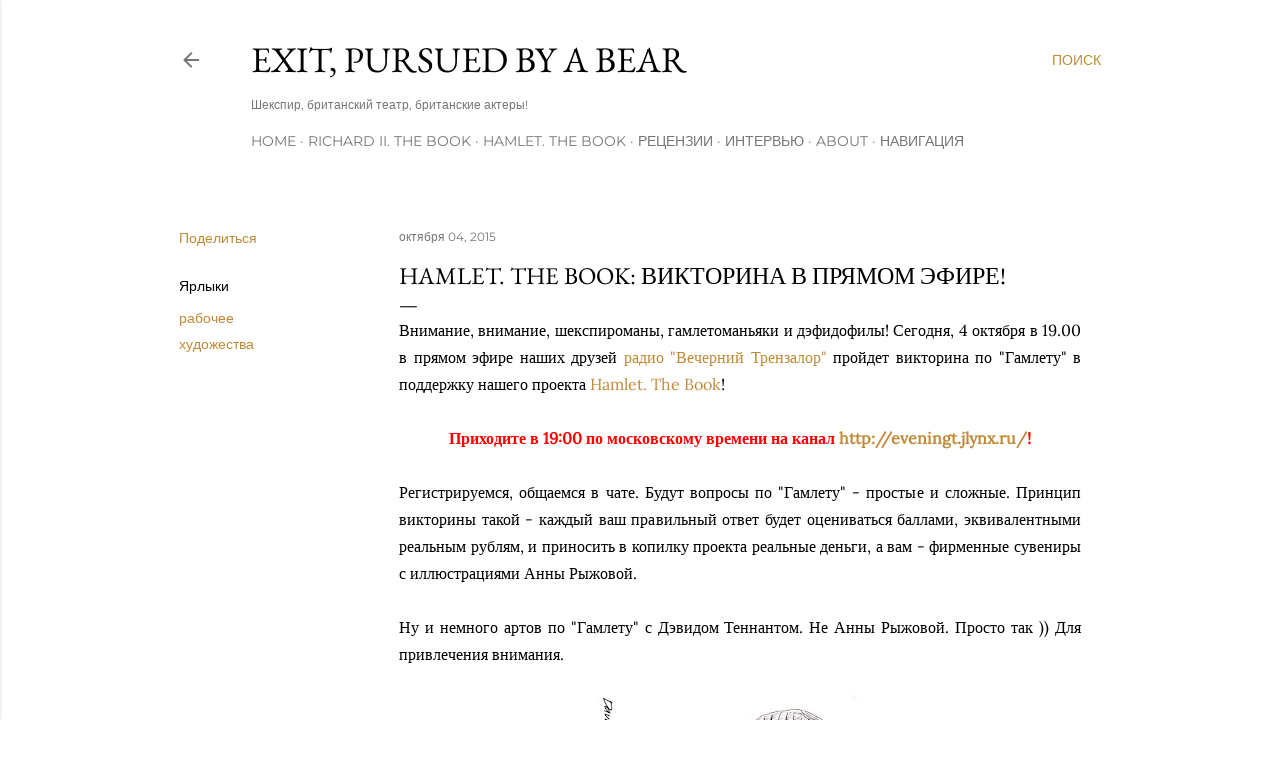

--- FILE ---
content_type: text/html; charset=UTF-8
request_url: https://www.dtbooks.net/2015/10/hamlet-book.html
body_size: 24332
content:
<!DOCTYPE html>
<html dir='ltr' lang='ru'>
<head>
<meta content='width=device-width, initial-scale=1' name='viewport'/>
<title>Hamlet. The Book: викторина в прямом эфире!</title>
<meta content='text/html; charset=UTF-8' http-equiv='Content-Type'/>
<!-- Chrome, Firefox OS and Opera -->
<meta content='#ffffff' name='theme-color'/>
<!-- Windows Phone -->
<meta content='#ffffff' name='msapplication-navbutton-color'/>
<meta content='blogger' name='generator'/>
<link href='https://www.dtbooks.net/favicon.ico' rel='icon' type='image/x-icon'/>
<link href='https://www.dtbooks.net/2015/10/hamlet-book.html' rel='canonical'/>
<link rel="alternate" type="application/atom+xml" title="Exit, Pursued By A Bear - Atom" href="https://www.dtbooks.net/feeds/posts/default" />
<link rel="alternate" type="application/rss+xml" title="Exit, Pursued By A Bear - RSS" href="https://www.dtbooks.net/feeds/posts/default?alt=rss" />
<link rel="service.post" type="application/atom+xml" title="Exit, Pursued By A Bear - Atom" href="https://www.blogger.com/feeds/6656117017700521802/posts/default" />

<link rel="alternate" type="application/atom+xml" title="Exit, Pursued By A Bear - Atom" href="https://www.dtbooks.net/feeds/3979702479641048417/comments/default" />
<!--Can't find substitution for tag [blog.ieCssRetrofitLinks]-->
<link href='https://blogger.googleusercontent.com/img/b/R29vZ2xl/AVvXsEgiYP3I1bWmTTim1QTyG_L6H8BfkYgR0sd6LBz__TRaYjBbHnPAkNomCdTQR8jSvjyl4edwbUuT6yEmmirm6wvYc7rkXr2X6H742twx55Ws1bDjrIxiQ5iF5q1uTU_uE5sw4GAc7vm-7C0/s400/david-tennant001.jpg' rel='image_src'/>
<meta content='Hamlet. The Book: викторина в прямом эфире!' name='description'/>
<meta content='https://www.dtbooks.net/2015/10/hamlet-book.html' property='og:url'/>
<meta content='Hamlet. The Book: викторина в прямом эфире!' property='og:title'/>
<meta content='Hamlet. The Book: викторина в прямом эфире!' property='og:description'/>
<meta content='https://blogger.googleusercontent.com/img/b/R29vZ2xl/AVvXsEgiYP3I1bWmTTim1QTyG_L6H8BfkYgR0sd6LBz__TRaYjBbHnPAkNomCdTQR8jSvjyl4edwbUuT6yEmmirm6wvYc7rkXr2X6H742twx55Ws1bDjrIxiQ5iF5q1uTU_uE5sw4GAc7vm-7C0/w1200-h630-p-k-no-nu/david-tennant001.jpg' property='og:image'/>
<style type='text/css'>@font-face{font-family:'EB Garamond';font-style:normal;font-weight:400;font-display:swap;src:url(//fonts.gstatic.com/s/ebgaramond/v32/SlGDmQSNjdsmc35JDF1K5E55YMjF_7DPuGi-6_RkBI96.ttf)format('truetype');}@font-face{font-family:'Lora';font-style:normal;font-weight:400;font-display:swap;src:url(//fonts.gstatic.com/s/lora/v37/0QI6MX1D_JOuGQbT0gvTJPa787weuxJBkqg.ttf)format('truetype');}@font-face{font-family:'Montserrat';font-style:normal;font-weight:400;font-display:swap;src:url(//fonts.gstatic.com/s/montserrat/v31/JTUHjIg1_i6t8kCHKm4532VJOt5-QNFgpCtr6Hw5aX8.ttf)format('truetype');}@font-face{font-family:'Montserrat';font-style:normal;font-weight:700;font-display:swap;src:url(//fonts.gstatic.com/s/montserrat/v31/JTUHjIg1_i6t8kCHKm4532VJOt5-QNFgpCuM73w5aX8.ttf)format('truetype');}</style>
<style id='page-skin-1' type='text/css'><!--
/*! normalize.css v3.0.1 | MIT License | git.io/normalize */html{font-family:sans-serif;-ms-text-size-adjust:100%;-webkit-text-size-adjust:100%}body{margin:0}article,aside,details,figcaption,figure,footer,header,hgroup,main,nav,section,summary{display:block}audio,canvas,progress,video{display:inline-block;vertical-align:baseline}audio:not([controls]){display:none;height:0}[hidden],template{display:none}a{background:transparent}a:active,a:hover{outline:0}abbr[title]{border-bottom:1px dotted}b,strong{font-weight:bold}dfn{font-style:italic}h1{font-size:2em;margin:.67em 0}mark{background:#ff0;color:#000}small{font-size:80%}sub,sup{font-size:75%;line-height:0;position:relative;vertical-align:baseline}sup{top:-0.5em}sub{bottom:-0.25em}img{border:0}svg:not(:root){overflow:hidden}figure{margin:1em 40px}hr{-moz-box-sizing:content-box;box-sizing:content-box;height:0}pre{overflow:auto}code,kbd,pre,samp{font-family:monospace,monospace;font-size:1em}button,input,optgroup,select,textarea{color:inherit;font:inherit;margin:0}button{overflow:visible}button,select{text-transform:none}button,html input[type="button"],input[type="reset"],input[type="submit"]{-webkit-appearance:button;cursor:pointer}button[disabled],html input[disabled]{cursor:default}button::-moz-focus-inner,input::-moz-focus-inner{border:0;padding:0}input{line-height:normal}input[type="checkbox"],input[type="radio"]{box-sizing:border-box;padding:0}input[type="number"]::-webkit-inner-spin-button,input[type="number"]::-webkit-outer-spin-button{height:auto}input[type="search"]{-webkit-appearance:textfield;-moz-box-sizing:content-box;-webkit-box-sizing:content-box;box-sizing:content-box}input[type="search"]::-webkit-search-cancel-button,input[type="search"]::-webkit-search-decoration{-webkit-appearance:none}fieldset{border:1px solid #c0c0c0;margin:0 2px;padding:.35em .625em .75em}legend{border:0;padding:0}textarea{overflow:auto}optgroup{font-weight:bold}table{border-collapse:collapse;border-spacing:0}td,th{padding:0}
/*!************************************************
* Blogger Template Style
* Name: Soho
**************************************************/
body{
overflow-wrap:break-word;
word-break:break-word;
word-wrap:break-word
}
.hidden{
display:none
}
.invisible{
visibility:hidden
}
.container::after,.float-container::after{
clear:both;
content:"";
display:table
}
.clearboth{
clear:both
}
#comments .comment .comment-actions,.subscribe-popup .FollowByEmail .follow-by-email-submit{
background:0 0;
border:0;
box-shadow:none;
color:#bf8b38;
cursor:pointer;
font-size:14px;
font-weight:700;
outline:0;
text-decoration:none;
text-transform:uppercase;
width:auto
}
.dim-overlay{
background-color:rgba(0,0,0,.54);
height:100vh;
left:0;
position:fixed;
top:0;
width:100%
}
#sharing-dim-overlay{
background-color:transparent
}
input::-ms-clear{
display:none
}
.blogger-logo,.svg-icon-24.blogger-logo{
fill:#ff9800;
opacity:1
}
.loading-spinner-large{
-webkit-animation:mspin-rotate 1.568s infinite linear;
animation:mspin-rotate 1.568s infinite linear;
height:48px;
overflow:hidden;
position:absolute;
width:48px;
z-index:200
}
.loading-spinner-large>div{
-webkit-animation:mspin-revrot 5332ms infinite steps(4);
animation:mspin-revrot 5332ms infinite steps(4)
}
.loading-spinner-large>div>div{
-webkit-animation:mspin-singlecolor-large-film 1333ms infinite steps(81);
animation:mspin-singlecolor-large-film 1333ms infinite steps(81);
background-size:100%;
height:48px;
width:3888px
}
.mspin-black-large>div>div,.mspin-grey_54-large>div>div{
background-image:url(https://www.blogblog.com/indie/mspin_black_large.svg)
}
.mspin-white-large>div>div{
background-image:url(https://www.blogblog.com/indie/mspin_white_large.svg)
}
.mspin-grey_54-large{
opacity:.54
}
@-webkit-keyframes mspin-singlecolor-large-film{
from{
-webkit-transform:translateX(0);
transform:translateX(0)
}
to{
-webkit-transform:translateX(-3888px);
transform:translateX(-3888px)
}
}
@keyframes mspin-singlecolor-large-film{
from{
-webkit-transform:translateX(0);
transform:translateX(0)
}
to{
-webkit-transform:translateX(-3888px);
transform:translateX(-3888px)
}
}
@-webkit-keyframes mspin-rotate{
from{
-webkit-transform:rotate(0);
transform:rotate(0)
}
to{
-webkit-transform:rotate(360deg);
transform:rotate(360deg)
}
}
@keyframes mspin-rotate{
from{
-webkit-transform:rotate(0);
transform:rotate(0)
}
to{
-webkit-transform:rotate(360deg);
transform:rotate(360deg)
}
}
@-webkit-keyframes mspin-revrot{
from{
-webkit-transform:rotate(0);
transform:rotate(0)
}
to{
-webkit-transform:rotate(-360deg);
transform:rotate(-360deg)
}
}
@keyframes mspin-revrot{
from{
-webkit-transform:rotate(0);
transform:rotate(0)
}
to{
-webkit-transform:rotate(-360deg);
transform:rotate(-360deg)
}
}
.skip-navigation{
background-color:#fff;
box-sizing:border-box;
color:#000;
display:block;
height:0;
left:0;
line-height:50px;
overflow:hidden;
padding-top:0;
position:fixed;
text-align:center;
top:0;
-webkit-transition:box-shadow .3s,height .3s,padding-top .3s;
transition:box-shadow .3s,height .3s,padding-top .3s;
width:100%;
z-index:900
}
.skip-navigation:focus{
box-shadow:0 4px 5px 0 rgba(0,0,0,.14),0 1px 10px 0 rgba(0,0,0,.12),0 2px 4px -1px rgba(0,0,0,.2);
height:50px
}
#main{
outline:0
}
.main-heading{
position:absolute;
clip:rect(1px,1px,1px,1px);
padding:0;
border:0;
height:1px;
width:1px;
overflow:hidden
}
.Attribution{
margin-top:1em;
text-align:center
}
.Attribution .blogger img,.Attribution .blogger svg{
vertical-align:bottom
}
.Attribution .blogger img{
margin-right:.5em
}
.Attribution div{
line-height:24px;
margin-top:.5em
}
.Attribution .copyright,.Attribution .image-attribution{
font-size:.7em;
margin-top:1.5em
}
.BLOG_mobile_video_class{
display:none
}
.bg-photo{
background-attachment:scroll!important
}
body .CSS_LIGHTBOX{
z-index:900
}
.extendable .show-less,.extendable .show-more{
border-color:#bf8b38;
color:#bf8b38;
margin-top:8px
}
.extendable .show-less.hidden,.extendable .show-more.hidden{
display:none
}
.inline-ad{
display:none;
max-width:100%;
overflow:hidden
}
.adsbygoogle{
display:block
}
#cookieChoiceInfo{
bottom:0;
top:auto
}
iframe.b-hbp-video{
border:0
}
.post-body img{
max-width:100%
}
.post-body iframe{
max-width:100%
}
.post-body a[imageanchor="1"]{
display:inline-block
}
.byline{
margin-right:1em
}
.byline:last-child{
margin-right:0
}
.link-copied-dialog{
max-width:520px;
outline:0
}
.link-copied-dialog .modal-dialog-buttons{
margin-top:8px
}
.link-copied-dialog .goog-buttonset-default{
background:0 0;
border:0
}
.link-copied-dialog .goog-buttonset-default:focus{
outline:0
}
.paging-control-container{
margin-bottom:16px
}
.paging-control-container .paging-control{
display:inline-block
}
.paging-control-container .comment-range-text::after,.paging-control-container .paging-control{
color:#bf8b38
}
.paging-control-container .comment-range-text,.paging-control-container .paging-control{
margin-right:8px
}
.paging-control-container .comment-range-text::after,.paging-control-container .paging-control::after{
content:"\b7";
cursor:default;
padding-left:8px;
pointer-events:none
}
.paging-control-container .comment-range-text:last-child::after,.paging-control-container .paging-control:last-child::after{
content:none
}
.byline.reactions iframe{
height:20px
}
.b-notification{
color:#000;
background-color:#fff;
border-bottom:solid 1px #000;
box-sizing:border-box;
padding:16px 32px;
text-align:center
}
.b-notification.visible{
-webkit-transition:margin-top .3s cubic-bezier(.4,0,.2,1);
transition:margin-top .3s cubic-bezier(.4,0,.2,1)
}
.b-notification.invisible{
position:absolute
}
.b-notification-close{
position:absolute;
right:8px;
top:8px
}
.no-posts-message{
line-height:40px;
text-align:center
}
@media screen and (max-width:1162px){
body.item-view .post-body a[imageanchor="1"][style*="float: left;"],body.item-view .post-body a[imageanchor="1"][style*="float: right;"]{
float:none!important;
clear:none!important
}
body.item-view .post-body a[imageanchor="1"] img{
display:block;
height:auto;
margin:0 auto
}
body.item-view .post-body>.separator:first-child>a[imageanchor="1"]:first-child{
margin-top:20px
}
.post-body a[imageanchor]{
display:block
}
body.item-view .post-body a[imageanchor="1"]{
margin-left:0!important;
margin-right:0!important
}
body.item-view .post-body a[imageanchor="1"]+a[imageanchor="1"]{
margin-top:16px
}
}
.item-control{
display:none
}
#comments{
border-top:1px dashed rgba(0,0,0,.54);
margin-top:20px;
padding:20px
}
#comments .comment-thread ol{
margin:0;
padding-left:0;
padding-left:0
}
#comments .comment .comment-replybox-single,#comments .comment-thread .comment-replies{
margin-left:60px
}
#comments .comment-thread .thread-count{
display:none
}
#comments .comment{
list-style-type:none;
padding:0 0 30px;
position:relative
}
#comments .comment .comment{
padding-bottom:8px
}
.comment .avatar-image-container{
position:absolute
}
.comment .avatar-image-container img{
border-radius:50%
}
.avatar-image-container svg,.comment .avatar-image-container .avatar-icon{
border-radius:50%;
border:solid 1px #000000;
box-sizing:border-box;
fill:#000000;
height:35px;
margin:0;
padding:7px;
width:35px
}
.comment .comment-block{
margin-top:10px;
margin-left:60px;
padding-bottom:0
}
#comments .comment-author-header-wrapper{
margin-left:40px
}
#comments .comment .thread-expanded .comment-block{
padding-bottom:20px
}
#comments .comment .comment-header .user,#comments .comment .comment-header .user a{
color:#000000;
font-style:normal;
font-weight:700
}
#comments .comment .comment-actions{
bottom:0;
margin-bottom:15px;
position:absolute
}
#comments .comment .comment-actions>*{
margin-right:8px
}
#comments .comment .comment-header .datetime{
bottom:0;
color:rgba(0, 0, 0, 0.54);
display:inline-block;
font-size:13px;
font-style:italic;
margin-left:8px
}
#comments .comment .comment-footer .comment-timestamp a,#comments .comment .comment-header .datetime a{
color:rgba(0, 0, 0, 0.54)
}
#comments .comment .comment-content,.comment .comment-body{
margin-top:12px;
word-break:break-word
}
.comment-body{
margin-bottom:12px
}
#comments.embed[data-num-comments="0"]{
border:0;
margin-top:0;
padding-top:0
}
#comments.embed[data-num-comments="0"] #comment-post-message,#comments.embed[data-num-comments="0"] div.comment-form>p,#comments.embed[data-num-comments="0"] p.comment-footer{
display:none
}
#comment-editor-src{
display:none
}
.comments .comments-content .loadmore.loaded{
max-height:0;
opacity:0;
overflow:hidden
}
.extendable .remaining-items{
height:0;
overflow:hidden;
-webkit-transition:height .3s cubic-bezier(.4,0,.2,1);
transition:height .3s cubic-bezier(.4,0,.2,1)
}
.extendable .remaining-items.expanded{
height:auto
}
.svg-icon-24,.svg-icon-24-button{
cursor:pointer;
height:24px;
width:24px;
min-width:24px
}
.touch-icon{
margin:-12px;
padding:12px
}
.touch-icon:active,.touch-icon:focus{
background-color:rgba(153,153,153,.4);
border-radius:50%
}
svg:not(:root).touch-icon{
overflow:visible
}
html[dir=rtl] .rtl-reversible-icon{
-webkit-transform:scaleX(-1);
-ms-transform:scaleX(-1);
transform:scaleX(-1)
}
.svg-icon-24-button,.touch-icon-button{
background:0 0;
border:0;
margin:0;
outline:0;
padding:0
}
.touch-icon-button .touch-icon:active,.touch-icon-button .touch-icon:focus{
background-color:transparent
}
.touch-icon-button:active .touch-icon,.touch-icon-button:focus .touch-icon{
background-color:rgba(153,153,153,.4);
border-radius:50%
}
.Profile .default-avatar-wrapper .avatar-icon{
border-radius:50%;
border:solid 1px #000000;
box-sizing:border-box;
fill:#000000;
margin:0
}
.Profile .individual .default-avatar-wrapper .avatar-icon{
padding:25px
}
.Profile .individual .avatar-icon,.Profile .individual .profile-img{
height:120px;
width:120px
}
.Profile .team .default-avatar-wrapper .avatar-icon{
padding:8px
}
.Profile .team .avatar-icon,.Profile .team .default-avatar-wrapper,.Profile .team .profile-img{
height:40px;
width:40px
}
.snippet-container{
margin:0;
position:relative;
overflow:hidden
}
.snippet-fade{
bottom:0;
box-sizing:border-box;
position:absolute;
width:96px
}
.snippet-fade{
right:0
}
.snippet-fade:after{
content:"\2026"
}
.snippet-fade:after{
float:right
}
.centered-top-container.sticky{
left:0;
position:fixed;
right:0;
top:0;
width:auto;
z-index:50;
-webkit-transition-property:opacity,-webkit-transform;
transition-property:opacity,-webkit-transform;
transition-property:transform,opacity;
transition-property:transform,opacity,-webkit-transform;
-webkit-transition-duration:.2s;
transition-duration:.2s;
-webkit-transition-timing-function:cubic-bezier(.4,0,.2,1);
transition-timing-function:cubic-bezier(.4,0,.2,1)
}
.centered-top-placeholder{
display:none
}
.collapsed-header .centered-top-placeholder{
display:block
}
.centered-top-container .Header .replaced h1,.centered-top-placeholder .Header .replaced h1{
display:none
}
.centered-top-container.sticky .Header .replaced h1{
display:block
}
.centered-top-container.sticky .Header .header-widget{
background:0 0
}
.centered-top-container.sticky .Header .header-image-wrapper{
display:none
}
.centered-top-container img,.centered-top-placeholder img{
max-width:100%
}
.collapsible{
-webkit-transition:height .3s cubic-bezier(.4,0,.2,1);
transition:height .3s cubic-bezier(.4,0,.2,1)
}
.collapsible,.collapsible>summary{
display:block;
overflow:hidden
}
.collapsible>:not(summary){
display:none
}
.collapsible[open]>:not(summary){
display:block
}
.collapsible:focus,.collapsible>summary:focus{
outline:0
}
.collapsible>summary{
cursor:pointer;
display:block;
padding:0
}
.collapsible:focus>summary,.collapsible>summary:focus{
background-color:transparent
}
.collapsible>summary::-webkit-details-marker{
display:none
}
.collapsible-title{
-webkit-box-align:center;
-webkit-align-items:center;
-ms-flex-align:center;
align-items:center;
display:-webkit-box;
display:-webkit-flex;
display:-ms-flexbox;
display:flex
}
.collapsible-title .title{
-webkit-box-flex:1;
-webkit-flex:1 1 auto;
-ms-flex:1 1 auto;
flex:1 1 auto;
-webkit-box-ordinal-group:1;
-webkit-order:0;
-ms-flex-order:0;
order:0;
overflow:hidden;
text-overflow:ellipsis;
white-space:nowrap
}
.collapsible-title .chevron-down,.collapsible[open] .collapsible-title .chevron-up{
display:block
}
.collapsible-title .chevron-up,.collapsible[open] .collapsible-title .chevron-down{
display:none
}
.flat-button{
cursor:pointer;
display:inline-block;
font-weight:700;
text-transform:uppercase;
border-radius:2px;
padding:8px;
margin:-8px
}
.flat-icon-button{
background:0 0;
border:0;
margin:0;
outline:0;
padding:0;
margin:-12px;
padding:12px;
cursor:pointer;
box-sizing:content-box;
display:inline-block;
line-height:0
}
.flat-icon-button,.flat-icon-button .splash-wrapper{
border-radius:50%
}
.flat-icon-button .splash.animate{
-webkit-animation-duration:.3s;
animation-duration:.3s
}
.overflowable-container{
max-height:28px;
overflow:hidden;
position:relative
}
.overflow-button{
cursor:pointer
}
#overflowable-dim-overlay{
background:0 0
}
.overflow-popup{
box-shadow:0 2px 2px 0 rgba(0,0,0,.14),0 3px 1px -2px rgba(0,0,0,.2),0 1px 5px 0 rgba(0,0,0,.12);
background-color:#ffffff;
left:0;
max-width:calc(100% - 32px);
position:absolute;
top:0;
visibility:hidden;
z-index:101
}
.overflow-popup ul{
list-style:none
}
.overflow-popup .tabs li,.overflow-popup li{
display:block;
height:auto
}
.overflow-popup .tabs li{
padding-left:0;
padding-right:0
}
.overflow-button.hidden,.overflow-popup .tabs li.hidden,.overflow-popup li.hidden{
display:none
}
.search{
display:-webkit-box;
display:-webkit-flex;
display:-ms-flexbox;
display:flex;
line-height:24px;
width:24px
}
.search.focused{
width:100%
}
.search.focused .section{
width:100%
}
.search form{
z-index:101
}
.search h3{
display:none
}
.search form{
display:-webkit-box;
display:-webkit-flex;
display:-ms-flexbox;
display:flex;
-webkit-box-flex:1;
-webkit-flex:1 0 0;
-ms-flex:1 0 0px;
flex:1 0 0;
border-bottom:solid 1px transparent;
padding-bottom:8px
}
.search form>*{
display:none
}
.search.focused form>*{
display:block
}
.search .search-input label{
display:none
}
.centered-top-placeholder.cloned .search form{
z-index:30
}
.search.focused form{
border-color:rgba(0, 0, 0, 0.54);
position:relative;
width:auto
}
.collapsed-header .centered-top-container .search.focused form{
border-bottom-color:transparent
}
.search-expand{
-webkit-box-flex:0;
-webkit-flex:0 0 auto;
-ms-flex:0 0 auto;
flex:0 0 auto
}
.search-expand-text{
display:none
}
.search-close{
display:inline;
vertical-align:middle
}
.search-input{
-webkit-box-flex:1;
-webkit-flex:1 0 1px;
-ms-flex:1 0 1px;
flex:1 0 1px
}
.search-input input{
background:0 0;
border:0;
box-sizing:border-box;
color:rgba(0, 0, 0, 0.54);
display:inline-block;
outline:0;
width:calc(100% - 48px)
}
.search-input input.no-cursor{
color:transparent;
text-shadow:0 0 0 rgba(0, 0, 0, 0.54)
}
.collapsed-header .centered-top-container .search-action,.collapsed-header .centered-top-container .search-input input{
color:rgba(0, 0, 0, 0.54)
}
.collapsed-header .centered-top-container .search-input input.no-cursor{
color:transparent;
text-shadow:0 0 0 rgba(0, 0, 0, 0.54)
}
.collapsed-header .centered-top-container .search-input input.no-cursor:focus,.search-input input.no-cursor:focus{
outline:0
}
.search-focused>*{
visibility:hidden
}
.search-focused .search,.search-focused .search-icon{
visibility:visible
}
.search.focused .search-action{
display:block
}
.search.focused .search-action:disabled{
opacity:.3
}
.widget.Sharing .sharing-button{
display:none
}
.widget.Sharing .sharing-buttons li{
padding:0
}
.widget.Sharing .sharing-buttons li span{
display:none
}
.post-share-buttons{
position:relative
}
.centered-bottom .share-buttons .svg-icon-24,.share-buttons .svg-icon-24{
fill:#000000
}
.sharing-open.touch-icon-button:active .touch-icon,.sharing-open.touch-icon-button:focus .touch-icon{
background-color:transparent
}
.share-buttons{
background-color:#ffffff;
border-radius:2px;
box-shadow:0 2px 2px 0 rgba(0,0,0,.14),0 3px 1px -2px rgba(0,0,0,.2),0 1px 5px 0 rgba(0,0,0,.12);
color:#000000;
list-style:none;
margin:0;
padding:8px 0;
position:absolute;
top:-11px;
min-width:200px;
z-index:101
}
.share-buttons.hidden{
display:none
}
.sharing-button{
background:0 0;
border:0;
margin:0;
outline:0;
padding:0;
cursor:pointer
}
.share-buttons li{
margin:0;
height:48px
}
.share-buttons li:last-child{
margin-bottom:0
}
.share-buttons li .sharing-platform-button{
box-sizing:border-box;
cursor:pointer;
display:block;
height:100%;
margin-bottom:0;
padding:0 16px;
position:relative;
width:100%
}
.share-buttons li .sharing-platform-button:focus,.share-buttons li .sharing-platform-button:hover{
background-color:rgba(128,128,128,.1);
outline:0
}
.share-buttons li svg[class*=" sharing-"],.share-buttons li svg[class^=sharing-]{
position:absolute;
top:10px
}
.share-buttons li span.sharing-platform-button{
position:relative;
top:0
}
.share-buttons li .platform-sharing-text{
display:block;
font-size:16px;
line-height:48px;
white-space:nowrap
}
.share-buttons li .platform-sharing-text{
margin-left:56px
}
.sidebar-container{
background-color:#f7f7f7;
max-width:284px;
overflow-y:auto;
-webkit-transition-property:-webkit-transform;
transition-property:-webkit-transform;
transition-property:transform;
transition-property:transform,-webkit-transform;
-webkit-transition-duration:.3s;
transition-duration:.3s;
-webkit-transition-timing-function:cubic-bezier(0,0,.2,1);
transition-timing-function:cubic-bezier(0,0,.2,1);
width:284px;
z-index:101;
-webkit-overflow-scrolling:touch
}
.sidebar-container .navigation{
line-height:0;
padding:16px
}
.sidebar-container .sidebar-back{
cursor:pointer
}
.sidebar-container .widget{
background:0 0;
margin:0 16px;
padding:16px 0
}
.sidebar-container .widget .title{
color:rgba(0, 0, 0, 0.54);
margin:0
}
.sidebar-container .widget ul{
list-style:none;
margin:0;
padding:0
}
.sidebar-container .widget ul ul{
margin-left:1em
}
.sidebar-container .widget li{
font-size:16px;
line-height:normal
}
.sidebar-container .widget+.widget{
border-top:1px dashed rgba(0, 0, 0, 0.54)
}
.BlogArchive li{
margin:16px 0
}
.BlogArchive li:last-child{
margin-bottom:0
}
.Label li a{
display:inline-block
}
.BlogArchive .post-count,.Label .label-count{
float:right;
margin-left:.25em
}
.BlogArchive .post-count::before,.Label .label-count::before{
content:"("
}
.BlogArchive .post-count::after,.Label .label-count::after{
content:")"
}
.widget.Translate .skiptranslate>div{
display:block!important
}
.widget.Profile .profile-link{
display:-webkit-box;
display:-webkit-flex;
display:-ms-flexbox;
display:flex
}
.widget.Profile .team-member .default-avatar-wrapper,.widget.Profile .team-member .profile-img{
-webkit-box-flex:0;
-webkit-flex:0 0 auto;
-ms-flex:0 0 auto;
flex:0 0 auto;
margin-right:1em
}
.widget.Profile .individual .profile-link{
-webkit-box-orient:vertical;
-webkit-box-direction:normal;
-webkit-flex-direction:column;
-ms-flex-direction:column;
flex-direction:column
}
.widget.Profile .team .profile-link .profile-name{
-webkit-align-self:center;
-ms-flex-item-align:center;
align-self:center;
display:block;
-webkit-box-flex:1;
-webkit-flex:1 1 auto;
-ms-flex:1 1 auto;
flex:1 1 auto
}
.dim-overlay{
background-color:rgba(0,0,0,.54);
z-index:100
}
body.sidebar-visible{
overflow-y:hidden
}
@media screen and (max-width:1439px){
.sidebar-container{
bottom:0;
position:fixed;
top:0;
left:0;
right:auto
}
.sidebar-container.sidebar-invisible{
-webkit-transition-timing-function:cubic-bezier(.4,0,.6,1);
transition-timing-function:cubic-bezier(.4,0,.6,1)
}
html[dir=ltr] .sidebar-container.sidebar-invisible{
-webkit-transform:translateX(-284px);
-ms-transform:translateX(-284px);
transform:translateX(-284px)
}
html[dir=rtl] .sidebar-container.sidebar-invisible{
-webkit-transform:translateX(284px);
-ms-transform:translateX(284px);
transform:translateX(284px)
}
}
@media screen and (min-width:1440px){
.sidebar-container{
position:absolute;
top:0;
left:0;
right:auto
}
.sidebar-container .navigation{
display:none
}
}
.dialog{
box-shadow:0 2px 2px 0 rgba(0,0,0,.14),0 3px 1px -2px rgba(0,0,0,.2),0 1px 5px 0 rgba(0,0,0,.12);
background:#ffffff;
box-sizing:border-box;
color:#000000;
padding:30px;
position:fixed;
text-align:center;
width:calc(100% - 24px);
z-index:101
}
.dialog input[type=email],.dialog input[type=text]{
background-color:transparent;
border:0;
border-bottom:solid 1px rgba(0,0,0,.12);
color:#000000;
display:block;
font-family:EB Garamond, serif;
font-size:16px;
line-height:24px;
margin:auto;
padding-bottom:7px;
outline:0;
text-align:center;
width:100%
}
.dialog input[type=email]::-webkit-input-placeholder,.dialog input[type=text]::-webkit-input-placeholder{
color:#000000
}
.dialog input[type=email]::-moz-placeholder,.dialog input[type=text]::-moz-placeholder{
color:#000000
}
.dialog input[type=email]:-ms-input-placeholder,.dialog input[type=text]:-ms-input-placeholder{
color:#000000
}
.dialog input[type=email]::-ms-input-placeholder,.dialog input[type=text]::-ms-input-placeholder{
color:#000000
}
.dialog input[type=email]::placeholder,.dialog input[type=text]::placeholder{
color:#000000
}
.dialog input[type=email]:focus,.dialog input[type=text]:focus{
border-bottom:solid 2px #bf8b38;
padding-bottom:6px
}
.dialog input.no-cursor{
color:transparent;
text-shadow:0 0 0 #000000
}
.dialog input.no-cursor:focus{
outline:0
}
.dialog input.no-cursor:focus{
outline:0
}
.dialog input[type=submit]{
font-family:EB Garamond, serif
}
.dialog .goog-buttonset-default{
color:#bf8b38
}
.subscribe-popup{
max-width:364px
}
.subscribe-popup h3{
color:#000000;
font-size:1.8em;
margin-top:0
}
.subscribe-popup .FollowByEmail h3{
display:none
}
.subscribe-popup .FollowByEmail .follow-by-email-submit{
color:#bf8b38;
display:inline-block;
margin:0 auto;
margin-top:24px;
width:auto;
white-space:normal
}
.subscribe-popup .FollowByEmail .follow-by-email-submit:disabled{
cursor:default;
opacity:.3
}
@media (max-width:800px){
.blog-name div.widget.Subscribe{
margin-bottom:16px
}
body.item-view .blog-name div.widget.Subscribe{
margin:8px auto 16px auto;
width:100%
}
}
body#layout .bg-photo,body#layout .bg-photo-overlay{
display:none
}
body#layout .page_body{
padding:0;
position:relative;
top:0
}
body#layout .page{
display:inline-block;
left:inherit;
position:relative;
vertical-align:top;
width:540px
}
body#layout .centered{
max-width:954px
}
body#layout .navigation{
display:none
}
body#layout .sidebar-container{
display:inline-block;
width:40%
}
body#layout .hamburger-menu,body#layout .search{
display:none
}
body{
background-color:#ffffff;
color:#000000;
font:normal 400 20px EB Garamond, serif;
height:100%;
margin:0;
min-height:100vh
}
h1,h2,h3,h4,h5,h6{
font-weight:400
}
a{
color:#bf8b38;
text-decoration:none
}
.dim-overlay{
z-index:100
}
body.sidebar-visible .page_body{
overflow-y:scroll
}
.widget .title{
color:rgba(0, 0, 0, 0.54);
font:normal 400 12px Montserrat, sans-serif
}
.extendable .show-less,.extendable .show-more{
color:#bf8b38;
font:normal 400 12px Montserrat, sans-serif;
margin:12px -8px 0 -8px;
text-transform:uppercase
}
.footer .widget,.main .widget{
margin:50px 0
}
.main .widget .title{
text-transform:uppercase
}
.inline-ad{
display:block;
margin-top:50px
}
.adsbygoogle{
text-align:center
}
.page_body{
display:-webkit-box;
display:-webkit-flex;
display:-ms-flexbox;
display:flex;
-webkit-box-orient:vertical;
-webkit-box-direction:normal;
-webkit-flex-direction:column;
-ms-flex-direction:column;
flex-direction:column;
min-height:100vh;
position:relative;
z-index:20
}
.page_body>*{
-webkit-box-flex:0;
-webkit-flex:0 0 auto;
-ms-flex:0 0 auto;
flex:0 0 auto
}
.page_body>#footer{
margin-top:auto
}
.centered-bottom,.centered-top{
margin:0 32px;
max-width:100%
}
.centered-top{
padding-bottom:12px;
padding-top:12px
}
.sticky .centered-top{
padding-bottom:0;
padding-top:0
}
.centered-top-container,.centered-top-placeholder{
background:#ffffff
}
.centered-top{
display:-webkit-box;
display:-webkit-flex;
display:-ms-flexbox;
display:flex;
-webkit-flex-wrap:wrap;
-ms-flex-wrap:wrap;
flex-wrap:wrap;
-webkit-box-pack:justify;
-webkit-justify-content:space-between;
-ms-flex-pack:justify;
justify-content:space-between;
position:relative
}
.sticky .centered-top{
-webkit-flex-wrap:nowrap;
-ms-flex-wrap:nowrap;
flex-wrap:nowrap
}
.centered-top-container .svg-icon-24,.centered-top-placeholder .svg-icon-24{
fill:rgba(0, 0, 0, 0.54)
}
.back-button-container,.hamburger-menu-container{
-webkit-box-flex:0;
-webkit-flex:0 0 auto;
-ms-flex:0 0 auto;
flex:0 0 auto;
height:48px;
-webkit-box-ordinal-group:2;
-webkit-order:1;
-ms-flex-order:1;
order:1
}
.sticky .back-button-container,.sticky .hamburger-menu-container{
-webkit-box-ordinal-group:2;
-webkit-order:1;
-ms-flex-order:1;
order:1
}
.back-button,.hamburger-menu,.search-expand-icon{
cursor:pointer;
margin-top:0
}
.search{
-webkit-box-align:start;
-webkit-align-items:flex-start;
-ms-flex-align:start;
align-items:flex-start;
-webkit-box-flex:0;
-webkit-flex:0 0 auto;
-ms-flex:0 0 auto;
flex:0 0 auto;
height:48px;
margin-left:24px;
-webkit-box-ordinal-group:4;
-webkit-order:3;
-ms-flex-order:3;
order:3
}
.search,.search.focused{
width:auto
}
.search.focused{
position:static
}
.sticky .search{
display:none;
-webkit-box-ordinal-group:5;
-webkit-order:4;
-ms-flex-order:4;
order:4
}
.search .section{
right:0;
margin-top:12px;
position:absolute;
top:12px;
width:0
}
.sticky .search .section{
top:0
}
.search-expand{
background:0 0;
border:0;
margin:0;
outline:0;
padding:0;
color:#bf8b38;
cursor:pointer;
-webkit-box-flex:0;
-webkit-flex:0 0 auto;
-ms-flex:0 0 auto;
flex:0 0 auto;
font:normal 400 12px Montserrat, sans-serif;
text-transform:uppercase;
word-break:normal
}
.search.focused .search-expand{
visibility:hidden
}
.search .dim-overlay{
background:0 0
}
.search.focused .section{
max-width:400px
}
.search.focused form{
border-color:rgba(0, 0, 0, 0.54);
height:24px
}
.search.focused .search-input{
display:-webkit-box;
display:-webkit-flex;
display:-ms-flexbox;
display:flex;
-webkit-box-flex:1;
-webkit-flex:1 1 auto;
-ms-flex:1 1 auto;
flex:1 1 auto
}
.search-input input{
-webkit-box-flex:1;
-webkit-flex:1 1 auto;
-ms-flex:1 1 auto;
flex:1 1 auto;
font:normal 400 16px Montserrat, sans-serif
}
.search input[type=submit]{
display:none
}
.subscribe-section-container{
-webkit-box-flex:1;
-webkit-flex:1 0 auto;
-ms-flex:1 0 auto;
flex:1 0 auto;
margin-left:24px;
-webkit-box-ordinal-group:3;
-webkit-order:2;
-ms-flex-order:2;
order:2;
text-align:right
}
.sticky .subscribe-section-container{
-webkit-box-flex:0;
-webkit-flex:0 0 auto;
-ms-flex:0 0 auto;
flex:0 0 auto;
-webkit-box-ordinal-group:4;
-webkit-order:3;
-ms-flex-order:3;
order:3
}
.subscribe-button{
background:0 0;
border:0;
margin:0;
outline:0;
padding:0;
color:#bf8b38;
cursor:pointer;
display:inline-block;
font:normal 400 12px Montserrat, sans-serif;
line-height:48px;
margin:0;
text-transform:uppercase;
word-break:normal
}
.subscribe-popup h3{
color:rgba(0, 0, 0, 0.54);
font:normal 400 12px Montserrat, sans-serif;
margin-bottom:24px;
text-transform:uppercase
}
.subscribe-popup div.widget.FollowByEmail .follow-by-email-address{
color:#000000;
font:normal 400 12px Montserrat, sans-serif
}
.subscribe-popup div.widget.FollowByEmail .follow-by-email-submit{
color:#bf8b38;
font:normal 400 12px Montserrat, sans-serif;
margin-top:24px;
text-transform:uppercase
}
.blog-name{
-webkit-box-flex:1;
-webkit-flex:1 1 100%;
-ms-flex:1 1 100%;
flex:1 1 100%;
-webkit-box-ordinal-group:5;
-webkit-order:4;
-ms-flex-order:4;
order:4;
overflow:hidden
}
.sticky .blog-name{
-webkit-box-flex:1;
-webkit-flex:1 1 auto;
-ms-flex:1 1 auto;
flex:1 1 auto;
margin:0 12px;
-webkit-box-ordinal-group:3;
-webkit-order:2;
-ms-flex-order:2;
order:2
}
body.search-view .centered-top.search-focused .blog-name{
display:none
}
.widget.Header h1{
font:normal 400 18px EB Garamond, serif;
margin:0;
text-transform:uppercase
}
.widget.Header h1,.widget.Header h1 a{
color:#000000
}
.widget.Header p{
color:rgba(0, 0, 0, 0.54);
font:normal 400 12px Montserrat, sans-serif;
line-height:1.7
}
.sticky .widget.Header h1{
font-size:16px;
line-height:48px;
overflow:hidden;
overflow-wrap:normal;
text-overflow:ellipsis;
white-space:nowrap;
word-wrap:normal
}
.sticky .widget.Header p{
display:none
}
.sticky{
box-shadow:0 1px 3px rgba(0, 0, 0, 0.1)
}
#page_list_top .widget.PageList{
font:normal 400 14px Montserrat, sans-serif;
line-height:28px
}
#page_list_top .widget.PageList .title{
display:none
}
#page_list_top .widget.PageList .overflowable-contents{
overflow:hidden
}
#page_list_top .widget.PageList .overflowable-contents ul{
list-style:none;
margin:0;
padding:0
}
#page_list_top .widget.PageList .overflow-popup ul{
list-style:none;
margin:0;
padding:0 20px
}
#page_list_top .widget.PageList .overflowable-contents li{
display:inline-block
}
#page_list_top .widget.PageList .overflowable-contents li.hidden{
display:none
}
#page_list_top .widget.PageList .overflowable-contents li:not(:first-child):before{
color:rgba(0, 0, 0, 0.54);
content:"\b7"
}
#page_list_top .widget.PageList .overflow-button a,#page_list_top .widget.PageList .overflow-popup li a,#page_list_top .widget.PageList .overflowable-contents li a{
color:rgba(0, 0, 0, 0.54);
font:normal 400 14px Montserrat, sans-serif;
line-height:28px;
text-transform:uppercase
}
#page_list_top .widget.PageList .overflow-popup li.selected a,#page_list_top .widget.PageList .overflowable-contents li.selected a{
color:rgba(0, 0, 0, 0.54);
font:normal 700 14px Montserrat, sans-serif;
line-height:28px
}
#page_list_top .widget.PageList .overflow-button{
display:inline
}
.sticky #page_list_top{
display:none
}
body.homepage-view .hero-image.has-image{
background:#ffffff url(//1.bp.blogspot.com/-PrYQWJQ8_18/Ws3B9ky3wlI/AAAAAAABEKE/JnOLLeBn4zgfF5UHfsxpmxAmjAJQlR0UgCK4BGAYYCw/s0/stencil.blog-post-feature.jpg) repeat scroll top center;
background-attachment:scroll;
background-color:#ffffff;
background-size:cover;
height:62.5vw;
max-height:75vh;
min-height:200px;
width:100%
}
.post-filter-message{
background-color:#302c24;
color:rgba(255, 255, 255, 0.54);
display:-webkit-box;
display:-webkit-flex;
display:-ms-flexbox;
display:flex;
-webkit-flex-wrap:wrap;
-ms-flex-wrap:wrap;
flex-wrap:wrap;
font:normal 400 12px Montserrat, sans-serif;
-webkit-box-pack:justify;
-webkit-justify-content:space-between;
-ms-flex-pack:justify;
justify-content:space-between;
margin-top:50px;
padding:18px
}
.post-filter-message .message-container{
-webkit-box-flex:1;
-webkit-flex:1 1 auto;
-ms-flex:1 1 auto;
flex:1 1 auto;
min-width:0
}
.post-filter-message .home-link-container{
-webkit-box-flex:0;
-webkit-flex:0 0 auto;
-ms-flex:0 0 auto;
flex:0 0 auto
}
.post-filter-message .search-label,.post-filter-message .search-query{
color:rgba(255, 255, 255, 0.87);
font:normal 700 12px Montserrat, sans-serif;
text-transform:uppercase
}
.post-filter-message .home-link,.post-filter-message .home-link a{
color:#bf8b38;
font:normal 700 12px Montserrat, sans-serif;
text-transform:uppercase
}
.widget.FeaturedPost .thumb.hero-thumb{
background-position:center;
background-size:cover;
height:360px
}
.widget.FeaturedPost .featured-post-snippet:before{
content:"\2014"
}
.snippet-container,.snippet-fade{
font:normal 400 14px Lora, serif;
line-height:23.8px
}
.snippet-container{
max-height:166.6px;
overflow:hidden
}
.snippet-fade{
background:-webkit-linear-gradient(left,#ffffff 0,#ffffff 20%,rgba(255, 255, 255, 0) 100%);
background:linear-gradient(to left,#ffffff 0,#ffffff 20%,rgba(255, 255, 255, 0) 100%);
color:#000000
}
.post-sidebar{
display:none
}
.widget.Blog .blog-posts .post-outer-container{
width:100%
}
.no-posts{
text-align:center
}
body.feed-view .widget.Blog .blog-posts .post-outer-container,body.item-view .widget.Blog .blog-posts .post-outer{
margin-bottom:50px
}
.widget.Blog .post.no-featured-image,.widget.PopularPosts .post.no-featured-image{
background-color:#302c24;
padding:30px
}
.widget.Blog .post>.post-share-buttons-top{
right:0;
position:absolute;
top:0
}
.widget.Blog .post>.post-share-buttons-bottom{
bottom:0;
right:0;
position:absolute
}
.blog-pager{
text-align:right
}
.blog-pager a{
color:#bf8b38;
font:normal 400 12px Montserrat, sans-serif;
text-transform:uppercase
}
.blog-pager .blog-pager-newer-link,.blog-pager .home-link{
display:none
}
.post-title{
font:normal 400 20px EB Garamond, serif;
margin:0;
text-transform:uppercase
}
.post-title,.post-title a{
color:#000000
}
.post.no-featured-image .post-title,.post.no-featured-image .post-title a{
color:#ffffff
}
body.item-view .post-body-container:before{
content:"\2014"
}
.post-body{
color:#000000;
font:normal 400 14px Lora, serif;
line-height:1.7
}
.post-body blockquote{
color:#000000;
font:normal 400 16px Montserrat, sans-serif;
line-height:1.7;
margin-left:0;
margin-right:0
}
.post-body img{
height:auto;
max-width:100%
}
.post-body .tr-caption{
color:#000000;
font:normal 400 12px Montserrat, sans-serif;
line-height:1.7
}
.snippet-thumbnail{
position:relative
}
.snippet-thumbnail .post-header{
background:#ffffff;
bottom:0;
margin-bottom:0;
padding-right:15px;
padding-bottom:5px;
padding-top:5px;
position:absolute
}
.snippet-thumbnail img{
width:100%
}
.post-footer,.post-header{
margin:8px 0
}
body.item-view .widget.Blog .post-header{
margin:0 0 16px 0
}
body.item-view .widget.Blog .post-footer{
margin:50px 0 0 0
}
.widget.FeaturedPost .post-footer{
display:-webkit-box;
display:-webkit-flex;
display:-ms-flexbox;
display:flex;
-webkit-flex-wrap:wrap;
-ms-flex-wrap:wrap;
flex-wrap:wrap;
-webkit-box-pack:justify;
-webkit-justify-content:space-between;
-ms-flex-pack:justify;
justify-content:space-between
}
.widget.FeaturedPost .post-footer>*{
-webkit-box-flex:0;
-webkit-flex:0 1 auto;
-ms-flex:0 1 auto;
flex:0 1 auto
}
.widget.FeaturedPost .post-footer,.widget.FeaturedPost .post-footer a,.widget.FeaturedPost .post-footer button{
line-height:1.7
}
.jump-link{
margin:-8px
}
.post-header,.post-header a,.post-header button{
color:rgba(0, 0, 0, 0.54);
font:normal 400 12px Montserrat, sans-serif
}
.post.no-featured-image .post-header,.post.no-featured-image .post-header a,.post.no-featured-image .post-header button{
color:rgba(255, 255, 255, 0.54)
}
.post-footer,.post-footer a,.post-footer button{
color:#bf8b38;
font:normal 400 12px Montserrat, sans-serif
}
.post.no-featured-image .post-footer,.post.no-featured-image .post-footer a,.post.no-featured-image .post-footer button{
color:#bf8b38
}
body.item-view .post-footer-line{
line-height:2.3
}
.byline{
display:inline-block
}
.byline .flat-button{
text-transform:none
}
.post-header .byline:not(:last-child):after{
content:"\b7"
}
.post-header .byline:not(:last-child){
margin-right:0
}
.byline.post-labels a{
display:inline-block;
word-break:break-all
}
.byline.post-labels a:not(:last-child):after{
content:","
}
.byline.reactions .reactions-label{
line-height:22px;
vertical-align:top
}
.post-share-buttons{
margin-left:0
}
.share-buttons{
background-color:#fafafa;
border-radius:0;
box-shadow:0 1px 1px 1px rgba(0, 0, 0, 0.1);
color:#000000;
font:normal 400 16px Montserrat, sans-serif
}
.share-buttons .svg-icon-24{
fill:#bf8b38
}
#comment-holder .continue{
display:none
}
#comment-editor{
margin-bottom:20px;
margin-top:20px
}
.widget.Attribution,.widget.Attribution .copyright,.widget.Attribution .copyright a,.widget.Attribution .image-attribution,.widget.Attribution .image-attribution a,.widget.Attribution a{
color:rgba(0, 0, 0, 0.54);
font:normal 400 12px Montserrat, sans-serif
}
.widget.Attribution svg{
fill:rgba(0, 0, 0, 0.54)
}
.widget.Attribution .blogger a{
display:-webkit-box;
display:-webkit-flex;
display:-ms-flexbox;
display:flex;
-webkit-align-content:center;
-ms-flex-line-pack:center;
align-content:center;
-webkit-box-pack:center;
-webkit-justify-content:center;
-ms-flex-pack:center;
justify-content:center;
line-height:24px
}
.widget.Attribution .blogger svg{
margin-right:8px
}
.widget.Profile ul{
list-style:none;
padding:0
}
.widget.Profile .individual .default-avatar-wrapper,.widget.Profile .individual .profile-img{
border-radius:50%;
display:inline-block;
height:120px;
width:120px
}
.widget.Profile .individual .profile-data a,.widget.Profile .team .profile-name{
color:#000000;
font:normal 400 20px EB Garamond, serif;
text-transform:none
}
.widget.Profile .individual dd{
color:#000000;
font:normal 400 20px EB Garamond, serif;
margin:0 auto
}
.widget.Profile .individual .profile-link,.widget.Profile .team .visit-profile{
color:#bf8b38;
font:normal 400 12px Montserrat, sans-serif;
text-transform:uppercase
}
.widget.Profile .team .default-avatar-wrapper,.widget.Profile .team .profile-img{
border-radius:50%;
float:left;
height:40px;
width:40px
}
.widget.Profile .team .profile-link .profile-name-wrapper{
-webkit-box-flex:1;
-webkit-flex:1 1 auto;
-ms-flex:1 1 auto;
flex:1 1 auto
}
.widget.Label li,.widget.Label span.label-size{
color:#bf8b38;
display:inline-block;
font:normal 400 12px Montserrat, sans-serif;
word-break:break-all
}
.widget.Label li:not(:last-child):after,.widget.Label span.label-size:not(:last-child):after{
content:","
}
.widget.PopularPosts .post{
margin-bottom:50px
}
body.item-view #sidebar .widget.PopularPosts{
margin-left:40px;
width:inherit
}
#comments{
border-top:none;
padding:0
}
#comments .comment .comment-footer,#comments .comment .comment-header,#comments .comment .comment-header .datetime,#comments .comment .comment-header .datetime a{
color:rgba(0, 0, 0, 0.54);
font:normal 400 12px Montserrat, sans-serif
}
#comments .comment .comment-author,#comments .comment .comment-author a,#comments .comment .comment-header .user,#comments .comment .comment-header .user a{
color:#000000;
font:normal 400 14px Montserrat, sans-serif
}
#comments .comment .comment-body,#comments .comment .comment-content{
color:#000000;
font:normal 400 14px Lora, serif
}
#comments .comment .comment-actions,#comments .footer,#comments .footer a,#comments .loadmore,#comments .paging-control{
color:#bf8b38;
font:normal 400 12px Montserrat, sans-serif;
text-transform:uppercase
}
#commentsHolder{
border-bottom:none;
border-top:none
}
#comments .comment-form h4{
position:absolute;
clip:rect(1px,1px,1px,1px);
padding:0;
border:0;
height:1px;
width:1px;
overflow:hidden
}
.sidebar-container{
background-color:#ffffff;
color:rgba(0, 0, 0, 0.54);
font:normal 400 14px Montserrat, sans-serif;
min-height:100%
}
html[dir=ltr] .sidebar-container{
box-shadow:1px 0 3px rgba(0, 0, 0, 0.1)
}
html[dir=rtl] .sidebar-container{
box-shadow:-1px 0 3px rgba(0, 0, 0, 0.1)
}
.sidebar-container a{
color:#bf8b38
}
.sidebar-container .svg-icon-24{
fill:rgba(0, 0, 0, 0.54)
}
.sidebar-container .widget{
margin:0;
margin-left:40px;
padding:40px;
padding-left:0
}
.sidebar-container .widget+.widget{
border-top:1px solid rgba(0, 0, 0, 0.54)
}
.sidebar-container .widget .title{
color:rgba(0, 0, 0, 0.54);
font:normal 400 16px Montserrat, sans-serif
}
.sidebar-container .widget ul li,.sidebar-container .widget.BlogArchive #ArchiveList li{
font:normal 400 14px Montserrat, sans-serif;
margin:1em 0 0 0
}
.sidebar-container .BlogArchive .post-count,.sidebar-container .Label .label-count{
float:none
}
.sidebar-container .Label li a{
display:inline
}
.sidebar-container .widget.Profile .default-avatar-wrapper .avatar-icon{
border-color:#000000;
fill:#000000
}
.sidebar-container .widget.Profile .individual{
text-align:center
}
.sidebar-container .widget.Profile .individual dd:before{
content:"\2014";
display:block
}
.sidebar-container .widget.Profile .individual .profile-data a,.sidebar-container .widget.Profile .team .profile-name{
color:#000000;
font:normal 400 24px EB Garamond, serif
}
.sidebar-container .widget.Profile .individual dd{
color:rgba(0, 0, 0, 0.87);
font:normal 400 12px Montserrat, sans-serif;
margin:0 30px
}
.sidebar-container .widget.Profile .individual .profile-link,.sidebar-container .widget.Profile .team .visit-profile{
color:#bf8b38;
font:normal 400 14px Montserrat, sans-serif
}
.sidebar-container .snippet-fade{
background:-webkit-linear-gradient(left,#ffffff 0,#ffffff 20%,rgba(255, 255, 255, 0) 100%);
background:linear-gradient(to left,#ffffff 0,#ffffff 20%,rgba(255, 255, 255, 0) 100%)
}
@media screen and (min-width:640px){
.centered-bottom,.centered-top{
margin:0 auto;
width:576px
}
.centered-top{
-webkit-flex-wrap:nowrap;
-ms-flex-wrap:nowrap;
flex-wrap:nowrap;
padding-bottom:24px;
padding-top:36px
}
.blog-name{
-webkit-box-flex:1;
-webkit-flex:1 1 auto;
-ms-flex:1 1 auto;
flex:1 1 auto;
min-width:0;
-webkit-box-ordinal-group:3;
-webkit-order:2;
-ms-flex-order:2;
order:2
}
.sticky .blog-name{
margin:0
}
.back-button-container,.hamburger-menu-container{
margin-right:36px;
-webkit-box-ordinal-group:2;
-webkit-order:1;
-ms-flex-order:1;
order:1
}
.search{
margin-left:36px;
-webkit-box-ordinal-group:5;
-webkit-order:4;
-ms-flex-order:4;
order:4
}
.search .section{
top:36px
}
.sticky .search{
display:block
}
.subscribe-section-container{
-webkit-box-flex:0;
-webkit-flex:0 0 auto;
-ms-flex:0 0 auto;
flex:0 0 auto;
margin-left:36px;
-webkit-box-ordinal-group:4;
-webkit-order:3;
-ms-flex-order:3;
order:3
}
.subscribe-button{
font:normal 400 14px Montserrat, sans-serif;
line-height:48px
}
.subscribe-popup h3{
font:normal 400 14px Montserrat, sans-serif
}
.subscribe-popup div.widget.FollowByEmail .follow-by-email-address{
font:normal 400 14px Montserrat, sans-serif
}
.subscribe-popup div.widget.FollowByEmail .follow-by-email-submit{
font:normal 400 14px Montserrat, sans-serif
}
.widget .title{
font:normal 400 14px Montserrat, sans-serif
}
.widget.Blog .post.no-featured-image,.widget.PopularPosts .post.no-featured-image{
padding:65px
}
.post-title{
font:normal 400 24px EB Garamond, serif
}
.blog-pager a{
font:normal 400 14px Montserrat, sans-serif
}
.widget.Header h1{
font:normal 400 36px EB Garamond, serif
}
.sticky .widget.Header h1{
font-size:24px
}
}
@media screen and (min-width:1162px){
.centered-bottom,.centered-top{
width:922px
}
.back-button-container,.hamburger-menu-container{
margin-right:48px
}
.search{
margin-left:48px
}
.search-expand{
font:normal 400 14px Montserrat, sans-serif;
line-height:48px
}
.search-expand-text{
display:block
}
.search-expand-icon{
display:none
}
.subscribe-section-container{
margin-left:48px
}
.post-filter-message{
font:normal 400 14px Montserrat, sans-serif
}
.post-filter-message .search-label,.post-filter-message .search-query{
font:normal 700 14px Montserrat, sans-serif
}
.post-filter-message .home-link{
font:normal 700 14px Montserrat, sans-serif
}
.widget.Blog .blog-posts .post-outer-container{
width:451px
}
body.error-view .widget.Blog .blog-posts .post-outer-container,body.item-view .widget.Blog .blog-posts .post-outer-container{
width:100%
}
body.item-view .widget.Blog .blog-posts .post-outer{
display:-webkit-box;
display:-webkit-flex;
display:-ms-flexbox;
display:flex
}
#comments,body.item-view .post-outer-container .inline-ad,body.item-view .widget.PopularPosts{
margin-left:220px;
width:682px
}
.post-sidebar{
box-sizing:border-box;
display:block;
font:normal 400 14px Montserrat, sans-serif;
padding-right:20px;
width:220px
}
.post-sidebar-item{
margin-bottom:30px
}
.post-sidebar-item ul{
list-style:none;
padding:0
}
.post-sidebar-item .sharing-button{
color:#bf8b38;
cursor:pointer;
display:inline-block;
font:normal 400 14px Montserrat, sans-serif;
line-height:normal;
word-break:normal
}
.post-sidebar-labels li{
margin-bottom:8px
}
body.item-view .widget.Blog .post{
width:682px
}
.widget.Blog .post.no-featured-image,.widget.PopularPosts .post.no-featured-image{
padding:100px 65px
}
.page .widget.FeaturedPost .post-content{
display:-webkit-box;
display:-webkit-flex;
display:-ms-flexbox;
display:flex;
-webkit-box-pack:justify;
-webkit-justify-content:space-between;
-ms-flex-pack:justify;
justify-content:space-between
}
.page .widget.FeaturedPost .thumb-link{
display:-webkit-box;
display:-webkit-flex;
display:-ms-flexbox;
display:flex
}
.page .widget.FeaturedPost .thumb.hero-thumb{
height:auto;
min-height:300px;
width:451px
}
.page .widget.FeaturedPost .post-content.has-featured-image .post-text-container{
width:425px
}
.page .widget.FeaturedPost .post-content.no-featured-image .post-text-container{
width:100%
}
.page .widget.FeaturedPost .post-header{
margin:0 0 8px 0
}
.page .widget.FeaturedPost .post-footer{
margin:8px 0 0 0
}
.post-body{
font:normal 400 16px Lora, serif;
line-height:1.7
}
.post-body blockquote{
font:normal 400 24px Montserrat, sans-serif;
line-height:1.7
}
.snippet-container,.snippet-fade{
font:normal 400 16px Lora, serif;
line-height:27.2px
}
.snippet-container{
max-height:326.4px
}
.widget.Profile .individual .profile-data a,.widget.Profile .team .profile-name{
font:normal 400 24px EB Garamond, serif
}
.widget.Profile .individual .profile-link,.widget.Profile .team .visit-profile{
font:normal 400 14px Montserrat, sans-serif
}
}
@media screen and (min-width:1440px){
body{
position:relative
}
.page_body{
margin-left:284px
}
.sticky .centered-top{
padding-left:284px
}
.hamburger-menu-container{
display:none
}
.sidebar-container{
overflow:visible;
z-index:32
}
}

--></style>
<style id='template-skin-1' type='text/css'><!--
body#layout .hidden,
body#layout .invisible {
display: inherit;
}
body#layout .page {
width: 60%;
}
body#layout.ltr .page {
float: right;
}
body#layout.rtl .page {
float: left;
}
body#layout .sidebar-container {
width: 40%;
}
body#layout.ltr .sidebar-container {
float: left;
}
body#layout.rtl .sidebar-container {
float: right;
}
--></style>
<script async='async' src='https://www.gstatic.com/external_hosted/imagesloaded/imagesloaded-3.1.8.min.js'></script>
<script async='async' src='https://www.gstatic.com/external_hosted/vanillamasonry-v3_1_5/masonry.pkgd.min.js'></script>
<script async='async' src='https://www.gstatic.com/external_hosted/clipboardjs/clipboard.min.js'></script>
<script type='text/javascript'>
        (function(i,s,o,g,r,a,m){i['GoogleAnalyticsObject']=r;i[r]=i[r]||function(){
        (i[r].q=i[r].q||[]).push(arguments)},i[r].l=1*new Date();a=s.createElement(o),
        m=s.getElementsByTagName(o)[0];a.async=1;a.src=g;m.parentNode.insertBefore(a,m)
        })(window,document,'script','https://www.google-analytics.com/analytics.js','ga');
        ga('create', 'UA-56089702-2', 'auto', 'blogger');
        ga('blogger.send', 'pageview');
      </script>
<style>
    body.homepage-view .hero-image.has-image {background-image:url(\/\/1.bp.blogspot.com\/-PrYQWJQ8_18\/Ws3B9ky3wlI\/AAAAAAABEKE\/JnOLLeBn4zgfF5UHfsxpmxAmjAJQlR0UgCK4BGAYYCw\/s0\/stencil.blog-post-feature.jpg);}
    
@media (max-width: 320px) { body.homepage-view .hero-image.has-image {background-image:url(\/\/1.bp.blogspot.com\/-PrYQWJQ8_18\/Ws3B9ky3wlI\/AAAAAAABEKE\/JnOLLeBn4zgfF5UHfsxpmxAmjAJQlR0UgCK4BGAYYCw\/w320\/stencil.blog-post-feature.jpg);}}
@media (max-width: 640px) and (min-width: 321px) { body.homepage-view .hero-image.has-image {background-image:url(\/\/1.bp.blogspot.com\/-PrYQWJQ8_18\/Ws3B9ky3wlI\/AAAAAAABEKE\/JnOLLeBn4zgfF5UHfsxpmxAmjAJQlR0UgCK4BGAYYCw\/w640\/stencil.blog-post-feature.jpg);}}
@media (max-width: 800px) and (min-width: 641px) { body.homepage-view .hero-image.has-image {background-image:url(\/\/1.bp.blogspot.com\/-PrYQWJQ8_18\/Ws3B9ky3wlI\/AAAAAAABEKE\/JnOLLeBn4zgfF5UHfsxpmxAmjAJQlR0UgCK4BGAYYCw\/w800\/stencil.blog-post-feature.jpg);}}
@media (max-width: 1024px) and (min-width: 801px) { body.homepage-view .hero-image.has-image {background-image:url(\/\/1.bp.blogspot.com\/-PrYQWJQ8_18\/Ws3B9ky3wlI\/AAAAAAABEKE\/JnOLLeBn4zgfF5UHfsxpmxAmjAJQlR0UgCK4BGAYYCw\/w1024\/stencil.blog-post-feature.jpg);}}
@media (max-width: 1440px) and (min-width: 1025px) { body.homepage-view .hero-image.has-image {background-image:url(\/\/1.bp.blogspot.com\/-PrYQWJQ8_18\/Ws3B9ky3wlI\/AAAAAAABEKE\/JnOLLeBn4zgfF5UHfsxpmxAmjAJQlR0UgCK4BGAYYCw\/w1440\/stencil.blog-post-feature.jpg);}}
@media (max-width: 1680px) and (min-width: 1441px) { body.homepage-view .hero-image.has-image {background-image:url(\/\/1.bp.blogspot.com\/-PrYQWJQ8_18\/Ws3B9ky3wlI\/AAAAAAABEKE\/JnOLLeBn4zgfF5UHfsxpmxAmjAJQlR0UgCK4BGAYYCw\/w1680\/stencil.blog-post-feature.jpg);}}
@media (max-width: 1920px) and (min-width: 1681px) { body.homepage-view .hero-image.has-image {background-image:url(\/\/1.bp.blogspot.com\/-PrYQWJQ8_18\/Ws3B9ky3wlI\/AAAAAAABEKE\/JnOLLeBn4zgfF5UHfsxpmxAmjAJQlR0UgCK4BGAYYCw\/w1920\/stencil.blog-post-feature.jpg);}}
/* Last tag covers anything over one higher than the previous max-size cap. */
@media (min-width: 1921px) { body.homepage-view .hero-image.has-image {background-image:url(\/\/1.bp.blogspot.com\/-PrYQWJQ8_18\/Ws3B9ky3wlI\/AAAAAAABEKE\/JnOLLeBn4zgfF5UHfsxpmxAmjAJQlR0UgCK4BGAYYCw\/w2560\/stencil.blog-post-feature.jpg);}}
  </style>
<link href='https://www.blogger.com/dyn-css/authorization.css?targetBlogID=6656117017700521802&amp;zx=885d8b98-32cb-4bae-8d19-e6f17eb397c7' media='none' onload='if(media!=&#39;all&#39;)media=&#39;all&#39;' rel='stylesheet'/><noscript><link href='https://www.blogger.com/dyn-css/authorization.css?targetBlogID=6656117017700521802&amp;zx=885d8b98-32cb-4bae-8d19-e6f17eb397c7' rel='stylesheet'/></noscript>
<meta name='google-adsense-platform-account' content='ca-host-pub-1556223355139109'/>
<meta name='google-adsense-platform-domain' content='blogspot.com'/>

</head>
<body class='post-view item-view version-1-3-3 variant-fancy_light'>
<a class='skip-navigation' href='#main' tabindex='0'>
К основному контенту
</a>
<div class='page'>
<div class='page_body'>
<div class='main-page-body-content'>
<div class='centered-top-placeholder'></div>
<header class='centered-top-container' role='banner'>
<div class='centered-top'>
<div class='back-button-container'>
<a href='https://www.dtbooks.net/'>
<svg class='svg-icon-24 touch-icon back-button rtl-reversible-icon'>
<use xlink:href='/responsive/sprite_v1_6.css.svg#ic_arrow_back_black_24dp' xmlns:xlink='http://www.w3.org/1999/xlink'></use>
</svg>
</a>
</div>
<div class='search'>
<button aria-label='Поиск' class='search-expand touch-icon-button'>
<div class='search-expand-text'>Поиск</div>
<svg class='svg-icon-24 touch-icon search-expand-icon'>
<use xlink:href='/responsive/sprite_v1_6.css.svg#ic_search_black_24dp' xmlns:xlink='http://www.w3.org/1999/xlink'></use>
</svg>
</button>
<div class='section' id='search_top' name='Search (Top)'><div class='widget BlogSearch' data-version='2' id='BlogSearch1'>
<h3 class='title'>
Поиск по этому блогу
</h3>
<div class='widget-content' role='search'>
<form action='https://www.dtbooks.net/search' target='_top'>
<div class='search-input'>
<input aria-label='Поиск по этому блогу' autocomplete='off' name='q' placeholder='Поиск по этому блогу' value=''/>
</div>
<label>
<input type='submit'/>
<svg class='svg-icon-24 touch-icon search-icon'>
<use xlink:href='/responsive/sprite_v1_6.css.svg#ic_search_black_24dp' xmlns:xlink='http://www.w3.org/1999/xlink'></use>
</svg>
</label>
</form>
</div>
</div></div>
</div>
<div class='blog-name'>
<div class='section' id='header' name='Заголовок'><div class='widget Header' data-version='2' id='Header1'>
<div class='header-widget'>
<div>
<h1>
<a href='https://www.dtbooks.net/'>
Exit, Pursued By A Bear
</a>
</h1>
</div>
<p>
Шекспир, британский театр, британские актеры!
</p>
</div>
</div></div>
<nav role='navigation'>
<div class='section' id='page_list_top' name='Список страниц (верхний)'><div class='widget PageList' data-version='2' id='PageList1'>
<h3 class='title'>
Страницы
</h3>
<div class='widget-content'>
<div class='overflowable-container'>
<div class='overflowable-contents'>
<div class='container'>
<ul class='tabs'>
<li class='overflowable-item'>
<a href='https://www.dtbooks.net/'>Home</a>
</li>
<li class='overflowable-item'>
<a href='https://www.dtbooks.net/p/blog-page.html'>Richard II. The Book</a>
</li>
<li class='overflowable-item'>
<a href='https://www.dtbooks.net/p/blog-page_72.html'>Hamlet. The Book</a>
</li>
<li class='overflowable-item'>
<a href='https://www.dtbooks.net/p/blog-page_65.html'>Рецензии</a>
</li>
<li class='overflowable-item'>
<a href='https://www.dtbooks.net/p/blog-page_24.html'>Интервью</a>
</li>
<li class='overflowable-item'>
<a href='https://www.dtbooks.net/p/blog-page_84.html'>About</a>
</li>
<li class='overflowable-item'>
<a href='http://www.dtbooks.net/p/blog-page_10.html'>Навигация</a>
</li>
</ul>
</div>
</div>
<div class='overflow-button hidden'>
<a>Подробнее&hellip;</a>
</div>
</div>
</div>
</div></div>
</nav>
</div>
</div>
</header>
<div class='hero-image has-image'></div>
<main class='centered-bottom' id='main' role='main' tabindex='-1'>
<div class='main section' id='page_body' name='Основная часть страницы'>
<div class='widget Blog' data-version='2' id='Blog1'>
<div class='blog-posts hfeed container'>
<div class='post-outer-container'>
<div class='post-outer'>
<div class='post-sidebar'>
<div class='post-sidebar-item post-share-buttons'>
<div aria-owns='sharing-popup-Blog1-byline-3979702479641048417' class='sharing' data-title=''>
<button aria-controls='sharing-popup-Blog1-byline-3979702479641048417' aria-label='Поделиться' class='sharing-button touch-icon-button' id='sharing-button-Blog1-byline-3979702479641048417' role='button'>
Поделиться
</button>
<div class='share-buttons-container'>
<ul aria-hidden='true' aria-label='Поделиться' class='share-buttons hidden' id='sharing-popup-Blog1-byline-3979702479641048417' role='menu'>
<li>
<span aria-label='Получить ссылку' class='sharing-platform-button sharing-element-link' data-href='https://www.blogger.com/share-post.g?blogID=6656117017700521802&postID=3979702479641048417&target=' data-url='https://www.dtbooks.net/2015/10/hamlet-book.html' role='menuitem' tabindex='-1' title='Получить ссылку'>
<svg class='svg-icon-24 touch-icon sharing-link'>
<use xlink:href='/responsive/sprite_v1_6.css.svg#ic_24_link_dark' xmlns:xlink='http://www.w3.org/1999/xlink'></use>
</svg>
<span class='platform-sharing-text'>Получить ссылку</span>
</span>
</li>
<li>
<span aria-label='Поделиться в Facebook' class='sharing-platform-button sharing-element-facebook' data-href='https://www.blogger.com/share-post.g?blogID=6656117017700521802&postID=3979702479641048417&target=facebook' data-url='https://www.dtbooks.net/2015/10/hamlet-book.html' role='menuitem' tabindex='-1' title='Поделиться в Facebook'>
<svg class='svg-icon-24 touch-icon sharing-facebook'>
<use xlink:href='/responsive/sprite_v1_6.css.svg#ic_24_facebook_dark' xmlns:xlink='http://www.w3.org/1999/xlink'></use>
</svg>
<span class='platform-sharing-text'>Facebook</span>
</span>
</li>
<li>
<span aria-label='Поделиться в X' class='sharing-platform-button sharing-element-twitter' data-href='https://www.blogger.com/share-post.g?blogID=6656117017700521802&postID=3979702479641048417&target=twitter' data-url='https://www.dtbooks.net/2015/10/hamlet-book.html' role='menuitem' tabindex='-1' title='Поделиться в X'>
<svg class='svg-icon-24 touch-icon sharing-twitter'>
<use xlink:href='/responsive/sprite_v1_6.css.svg#ic_24_twitter_dark' xmlns:xlink='http://www.w3.org/1999/xlink'></use>
</svg>
<span class='platform-sharing-text'>X</span>
</span>
</li>
<li>
<span aria-label='Поделиться в Pinterest' class='sharing-platform-button sharing-element-pinterest' data-href='https://www.blogger.com/share-post.g?blogID=6656117017700521802&postID=3979702479641048417&target=pinterest' data-url='https://www.dtbooks.net/2015/10/hamlet-book.html' role='menuitem' tabindex='-1' title='Поделиться в Pinterest'>
<svg class='svg-icon-24 touch-icon sharing-pinterest'>
<use xlink:href='/responsive/sprite_v1_6.css.svg#ic_24_pinterest_dark' xmlns:xlink='http://www.w3.org/1999/xlink'></use>
</svg>
<span class='platform-sharing-text'>Pinterest</span>
</span>
</li>
<li>
<span aria-label='Электронная почта' class='sharing-platform-button sharing-element-email' data-href='https://www.blogger.com/share-post.g?blogID=6656117017700521802&postID=3979702479641048417&target=email' data-url='https://www.dtbooks.net/2015/10/hamlet-book.html' role='menuitem' tabindex='-1' title='Электронная почта'>
<svg class='svg-icon-24 touch-icon sharing-email'>
<use xlink:href='/responsive/sprite_v1_6.css.svg#ic_24_email_dark' xmlns:xlink='http://www.w3.org/1999/xlink'></use>
</svg>
<span class='platform-sharing-text'>Электронная почта</span>
</span>
</li>
<li aria-hidden='true' class='hidden'>
<span aria-label='Поделиться в других приложениях' class='sharing-platform-button sharing-element-other' data-url='https://www.dtbooks.net/2015/10/hamlet-book.html' role='menuitem' tabindex='-1' title='Поделиться в других приложениях'>
<svg class='svg-icon-24 touch-icon sharing-sharingOther'>
<use xlink:href='/responsive/sprite_v1_6.css.svg#ic_more_horiz_black_24dp' xmlns:xlink='http://www.w3.org/1999/xlink'></use>
</svg>
<span class='platform-sharing-text'>Другие приложения</span>
</span>
</li>
</ul>
</div>
</div>
</div>
<div class='post-sidebar-item post-sidebar-labels'>
<div>Ярлыки</div>
<ul>
<li><a href='https://www.dtbooks.net/search/label/%D1%80%D0%B0%D0%B1%D0%BE%D1%87%D0%B5%D0%B5' rel='tag'>рабочее</a></li>
<li><a href='https://www.dtbooks.net/search/label/%D1%85%D1%83%D0%B4%D0%BE%D0%B6%D0%B5%D1%81%D1%82%D0%B2%D0%B0' rel='tag'>художества</a></li>
</ul>
</div>
</div>
<div class='post'>
<script type='application/ld+json'>{
  "@context": "http://schema.org",
  "@type": "BlogPosting",
  "mainEntityOfPage": {
    "@type": "WebPage",
    "@id": "https://www.dtbooks.net/2015/10/hamlet-book.html"
  },
  "headline": "Hamlet. The Book: викторина в прямом эфире!","description": "Внимание, внимание, шекспироманы, гамлетоманьяки и дэфидофилы!&#160;Сегодня, 4 октября в 19.00 в прямом эфире наших друзей радио \u0026quot;Вечерний...","datePublished": "2015-10-04T15:55:00+03:00",
  "dateModified": "2015-10-04T21:25:12+03:00","image": {
    "@type": "ImageObject","url": "https://blogger.googleusercontent.com/img/b/R29vZ2xl/AVvXsEgiYP3I1bWmTTim1QTyG_L6H8BfkYgR0sd6LBz__TRaYjBbHnPAkNomCdTQR8jSvjyl4edwbUuT6yEmmirm6wvYc7rkXr2X6H742twx55Ws1bDjrIxiQ5iF5q1uTU_uE5sw4GAc7vm-7C0/w1200-h630-p-k-no-nu/david-tennant001.jpg",
    "height": 630,
    "width": 1200},"publisher": {
    "@type": "Organization",
    "name": "Blogger",
    "logo": {
      "@type": "ImageObject",
      "url": "https://blogger.googleusercontent.com/img/b/U2hvZWJveA/AVvXsEgfMvYAhAbdHksiBA24JKmb2Tav6K0GviwztID3Cq4VpV96HaJfy0viIu8z1SSw_G9n5FQHZWSRao61M3e58ImahqBtr7LiOUS6m_w59IvDYwjmMcbq3fKW4JSbacqkbxTo8B90dWp0Cese92xfLMPe_tg11g/h60/",
      "width": 206,
      "height": 60
    }
  },"author": {
    "@type": "Person",
    "name": "AKor"
  }
}</script>
<div class='post-header'>
<div class='post-header-line-1'>
<span class='byline post-timestamp'>
<meta content='https://www.dtbooks.net/2015/10/hamlet-book.html'/>
<a class='timestamp-link' href='https://www.dtbooks.net/2015/10/hamlet-book.html' rel='bookmark' title='permanent link'>
<time class='published' datetime='2015-10-04T15:55:00+03:00' title='2015-10-04T15:55:00+03:00'>
октября 04, 2015
</time>
</a>
</span>
</div>
</div>
<a name='3979702479641048417'></a>
<h3 class='post-title entry-title'>
Hamlet. The Book: викторина в прямом эфире!
</h3>
<div class='post-body-container'>
<div class='post-body entry-content float-container' id='post-body-3979702479641048417'>
<div dir="ltr" style="text-align: left;" trbidi="on">
<div style="text-align: justify;">
Внимание, внимание, шекспироманы, гамлетоманьяки и дэфидофилы!&nbsp;Сегодня, 4 октября в 19.00 в прямом эфире наших друзей <a href="https://vk.com/eveningt" target="_blank">радио "Вечерний Трензалор" </a>пройдет викторина по "Гамлету" в поддержку нашего проекта <a href="http://planeta.ru/campaigns/hamletthebook" target="_blank">Hamlet. The Book</a>! &nbsp;</div>
<div style="text-align: justify;">
<br /></div>
<div style="text-align: center;">
<b><span style="color: red;">Приходите в 19:00 по московскому времени на канал&nbsp;<a href="http://eveningt.jlynx.ru/">http://eveningt.jlynx.ru/</a>!</span></b></div>
<br />
<div style="text-align: justify;">
Регистрируемся, общаемся в чате. Будут вопросы по "Гамлету" - простые и сложные. Принцип викторины такой - каждый ваш правильный ответ будет оцениваться баллами, эквивалентными реальным рублям, и приносить в копилку проекта реальные деньги, а вам - фирменные сувениры с иллюстрациями Анны Рыжовой.</div>
<div style="text-align: justify;">
<br /></div>
<div style="text-align: justify;">
Ну и немного артов по "Гамлету" с Дэвидом Теннантом. Не Анны Рыжовой. Просто так )) Для привлечения внимания.</div>
<div style="text-align: justify;">
<br /></div>
<div class="separator" style="clear: both; text-align: center;">
<a href="https://blogger.googleusercontent.com/img/b/R29vZ2xl/AVvXsEgiYP3I1bWmTTim1QTyG_L6H8BfkYgR0sd6LBz__TRaYjBbHnPAkNomCdTQR8jSvjyl4edwbUuT6yEmmirm6wvYc7rkXr2X6H742twx55Ws1bDjrIxiQ5iF5q1uTU_uE5sw4GAc7vm-7C0/s1600/david-tennant001.jpg" imageanchor="1" style="margin-left: 1em; margin-right: 1em;"><img border="0" height="400" src="https://blogger.googleusercontent.com/img/b/R29vZ2xl/AVvXsEgiYP3I1bWmTTim1QTyG_L6H8BfkYgR0sd6LBz__TRaYjBbHnPAkNomCdTQR8jSvjyl4edwbUuT6yEmmirm6wvYc7rkXr2X6H742twx55Ws1bDjrIxiQ5iF5q1uTU_uE5sw4GAc7vm-7C0/s400/david-tennant001.jpg" width="285" /></a></div>
<br />
<div class="separator" style="clear: both; text-align: center;">
<a href="https://blogger.googleusercontent.com/img/b/R29vZ2xl/AVvXsEh6Wi0BLlQICP4UZG9lobB0IbQ-q79AdE9ccIQXXU6KJ-xbzW0tNF1VjlubPR5rk56hMfPmlYdIcstEyR-ZuGnXDO8zGGLPaK3nKHHEzIuKvvuCWrOJ-_TH6rwZkdXdiXeCnk5lR-1_RyU/s1600/hamlet.jpg" imageanchor="1" style="margin-left: 1em; margin-right: 1em;"></a></div>
<a name="more"></a><div style="text-align: center;">
<a href="https://blogger.googleusercontent.com/img/b/R29vZ2xl/AVvXsEh6Wi0BLlQICP4UZG9lobB0IbQ-q79AdE9ccIQXXU6KJ-xbzW0tNF1VjlubPR5rk56hMfPmlYdIcstEyR-ZuGnXDO8zGGLPaK3nKHHEzIuKvvuCWrOJ-_TH6rwZkdXdiXeCnk5lR-1_RyU/s1600/hamlet.jpg" imageanchor="1" style="margin-left: 1em; margin-right: 1em;"><img border="0" height="320" src="https://blogger.googleusercontent.com/img/b/R29vZ2xl/AVvXsEh6Wi0BLlQICP4UZG9lobB0IbQ-q79AdE9ccIQXXU6KJ-xbzW0tNF1VjlubPR5rk56hMfPmlYdIcstEyR-ZuGnXDO8zGGLPaK3nKHHEzIuKvvuCWrOJ-_TH6rwZkdXdiXeCnk5lR-1_RyU/s320/hamlet.jpg" width="220" /></a></div>
<br />
<div class="separator" style="clear: both; text-align: center;">
<a href="https://blogger.googleusercontent.com/img/b/R29vZ2xl/AVvXsEhHbYmQBk7VHrGdKApg56NFx3Oubf78ryGSoiMcVVnR1kZ5e7oD8_HQuRJR_VSfSCOgAG4QUcBq0Lv-rp7pQdc9kJn4DolbBwzFN_BvWk-2B75Gomcfa-Dz19UcIbNVu78mAYsyehE_vcA/s1600/il_570xN.781537192_rmm2.jpg" imageanchor="1" style="margin-left: 1em; margin-right: 1em;"><img border="0" height="320" src="https://blogger.googleusercontent.com/img/b/R29vZ2xl/AVvXsEhHbYmQBk7VHrGdKApg56NFx3Oubf78ryGSoiMcVVnR1kZ5e7oD8_HQuRJR_VSfSCOgAG4QUcBq0Lv-rp7pQdc9kJn4DolbBwzFN_BvWk-2B75Gomcfa-Dz19UcIbNVu78mAYsyehE_vcA/s320/il_570xN.781537192_rmm2.jpg" width="298" /></a></div>
<br />
<div class="separator" style="clear: both; text-align: center;">
<a href="https://blogger.googleusercontent.com/img/b/R29vZ2xl/AVvXsEhBsbizIbhPAct8g_OfWf7pNP3DV8ECfSLCBl9XguWBa0aXEN3jk-imp-ZUMm74ckHNtObquNDDlq5ttJz1EbplQpkrIL9CtaVr-7-ZxTw3LkZBqiK4XpORymG08iGM3zCutB-uMulFYRc/s1600/Sterrantino-+Tennant%2527s+Hamlet.jpg" imageanchor="1" style="margin-left: 1em; margin-right: 1em;"><img border="0" height="320" src="https://blogger.googleusercontent.com/img/b/R29vZ2xl/AVvXsEhBsbizIbhPAct8g_OfWf7pNP3DV8ECfSLCBl9XguWBa0aXEN3jk-imp-ZUMm74ckHNtObquNDDlq5ttJz1EbplQpkrIL9CtaVr-7-ZxTw3LkZBqiK4XpORymG08iGM3zCutB-uMulFYRc/s320/Sterrantino-+Tennant%2527s+Hamlet.jpg" width="245" /></a></div>
<br />
<div class="separator" style="clear: both; text-align: center;">
<a href="https://blogger.googleusercontent.com/img/b/R29vZ2xl/AVvXsEimUdZFKnxhgfqPXQ1wusYla9oHPUeI-sAdTM4CtcaMN_Y4TqCpHL5u-Qabt5KqGF5NRZbegEIQ4KBLT3yc99otQCvuw6Osq-SyVoYlg-xImWIn4HEb7vuWY1CHR8Zg0Q2Rbit5iLkDyik/s1600/tennant_hamlet___words_by_atomicfireball.jpg" imageanchor="1" style="margin-left: 1em; margin-right: 1em;"><img border="0" height="146" src="https://blogger.googleusercontent.com/img/b/R29vZ2xl/AVvXsEimUdZFKnxhgfqPXQ1wusYla9oHPUeI-sAdTM4CtcaMN_Y4TqCpHL5u-Qabt5KqGF5NRZbegEIQ4KBLT3yc99otQCvuw6Osq-SyVoYlg-xImWIn4HEb7vuWY1CHR8Zg0Q2Rbit5iLkDyik/s320/tennant_hamlet___words_by_atomicfireball.jpg" width="320" /></a></div>
<div style="text-align: justify;">
<br /></div>
</div>
</div>
</div>
<div class='post-footer'>
<div class='post-footer-line post-footer-line-1'>
<div class='byline post-share-buttons goog-inline-block'>
<div aria-owns='sharing-popup-Blog1-footer-1-3979702479641048417' class='sharing' data-title='Hamlet. The Book: викторина в прямом эфире!'>
<button aria-controls='sharing-popup-Blog1-footer-1-3979702479641048417' aria-label='Поделиться' class='sharing-button touch-icon-button' id='sharing-button-Blog1-footer-1-3979702479641048417' role='button'>
Поделиться
</button>
<div class='share-buttons-container'>
<ul aria-hidden='true' aria-label='Поделиться' class='share-buttons hidden' id='sharing-popup-Blog1-footer-1-3979702479641048417' role='menu'>
<li>
<span aria-label='Получить ссылку' class='sharing-platform-button sharing-element-link' data-href='https://www.blogger.com/share-post.g?blogID=6656117017700521802&postID=3979702479641048417&target=' data-url='https://www.dtbooks.net/2015/10/hamlet-book.html' role='menuitem' tabindex='-1' title='Получить ссылку'>
<svg class='svg-icon-24 touch-icon sharing-link'>
<use xlink:href='/responsive/sprite_v1_6.css.svg#ic_24_link_dark' xmlns:xlink='http://www.w3.org/1999/xlink'></use>
</svg>
<span class='platform-sharing-text'>Получить ссылку</span>
</span>
</li>
<li>
<span aria-label='Поделиться в Facebook' class='sharing-platform-button sharing-element-facebook' data-href='https://www.blogger.com/share-post.g?blogID=6656117017700521802&postID=3979702479641048417&target=facebook' data-url='https://www.dtbooks.net/2015/10/hamlet-book.html' role='menuitem' tabindex='-1' title='Поделиться в Facebook'>
<svg class='svg-icon-24 touch-icon sharing-facebook'>
<use xlink:href='/responsive/sprite_v1_6.css.svg#ic_24_facebook_dark' xmlns:xlink='http://www.w3.org/1999/xlink'></use>
</svg>
<span class='platform-sharing-text'>Facebook</span>
</span>
</li>
<li>
<span aria-label='Поделиться в X' class='sharing-platform-button sharing-element-twitter' data-href='https://www.blogger.com/share-post.g?blogID=6656117017700521802&postID=3979702479641048417&target=twitter' data-url='https://www.dtbooks.net/2015/10/hamlet-book.html' role='menuitem' tabindex='-1' title='Поделиться в X'>
<svg class='svg-icon-24 touch-icon sharing-twitter'>
<use xlink:href='/responsive/sprite_v1_6.css.svg#ic_24_twitter_dark' xmlns:xlink='http://www.w3.org/1999/xlink'></use>
</svg>
<span class='platform-sharing-text'>X</span>
</span>
</li>
<li>
<span aria-label='Поделиться в Pinterest' class='sharing-platform-button sharing-element-pinterest' data-href='https://www.blogger.com/share-post.g?blogID=6656117017700521802&postID=3979702479641048417&target=pinterest' data-url='https://www.dtbooks.net/2015/10/hamlet-book.html' role='menuitem' tabindex='-1' title='Поделиться в Pinterest'>
<svg class='svg-icon-24 touch-icon sharing-pinterest'>
<use xlink:href='/responsive/sprite_v1_6.css.svg#ic_24_pinterest_dark' xmlns:xlink='http://www.w3.org/1999/xlink'></use>
</svg>
<span class='platform-sharing-text'>Pinterest</span>
</span>
</li>
<li>
<span aria-label='Электронная почта' class='sharing-platform-button sharing-element-email' data-href='https://www.blogger.com/share-post.g?blogID=6656117017700521802&postID=3979702479641048417&target=email' data-url='https://www.dtbooks.net/2015/10/hamlet-book.html' role='menuitem' tabindex='-1' title='Электронная почта'>
<svg class='svg-icon-24 touch-icon sharing-email'>
<use xlink:href='/responsive/sprite_v1_6.css.svg#ic_24_email_dark' xmlns:xlink='http://www.w3.org/1999/xlink'></use>
</svg>
<span class='platform-sharing-text'>Электронная почта</span>
</span>
</li>
<li aria-hidden='true' class='hidden'>
<span aria-label='Поделиться в других приложениях' class='sharing-platform-button sharing-element-other' data-url='https://www.dtbooks.net/2015/10/hamlet-book.html' role='menuitem' tabindex='-1' title='Поделиться в других приложениях'>
<svg class='svg-icon-24 touch-icon sharing-sharingOther'>
<use xlink:href='/responsive/sprite_v1_6.css.svg#ic_more_horiz_black_24dp' xmlns:xlink='http://www.w3.org/1999/xlink'></use>
</svg>
<span class='platform-sharing-text'>Другие приложения</span>
</span>
</li>
</ul>
</div>
</div>
</div>
</div>
<div class='post-footer-line post-footer-line-2'>
<span class='byline post-labels'>
<span class='byline-label'>Ярлыки:</span>
<a href='https://www.dtbooks.net/search/label/%D1%80%D0%B0%D0%B1%D0%BE%D1%87%D0%B5%D0%B5' rel='tag'>рабочее</a>
<a href='https://www.dtbooks.net/search/label/%D1%85%D1%83%D0%B4%D0%BE%D0%B6%D0%B5%D1%81%D1%82%D0%B2%D0%B0' rel='tag'>художества</a>
</span>
</div>
<div class='post-footer-line post-footer-line-3'>
</div>
</div>
</div>
</div>
<section class='comments embed' data-num-comments='0' id='comments'>
<a name='comments'></a>
<h3 class='title'>Комментарии</h3>
<div id='Blog1_comments-block-wrapper'>
</div>
<div class='footer'>
<div class='comment-form'>
<a name='comment-form'></a>
<h4 id='comment-post-message'>Отправить комментарий</h4>
<a href='https://www.blogger.com/comment/frame/6656117017700521802?po=3979702479641048417&hl=ru&saa=85391&origin=https://www.dtbooks.net&skin=soho' id='comment-editor-src'></a>
<iframe allowtransparency='allowtransparency' class='blogger-iframe-colorize blogger-comment-from-post' frameborder='0' height='410px' id='comment-editor' name='comment-editor' src='' width='100%'></iframe>
<script src='https://www.blogger.com/static/v1/jsbin/2830521187-comment_from_post_iframe.js' type='text/javascript'></script>
<script type='text/javascript'>
      BLOG_CMT_createIframe('https://www.blogger.com/rpc_relay.html');
    </script>
</div>
</div>
</section>
</div>
</div>
<style>
    .post-body a.b-tooltip-container {
      position: relative;
      display: inline-block;
    }

    .post-body a.b-tooltip-container .b-tooltip {
      display: block !important;
      position: absolute;
      top: 100%;
      left: 50%;
      transform: translate(-20%, 1px);
      visibility: hidden;
      opacity: 0;
      z-index: 1;
      transition: opacity 0.2s ease-in-out;
    }

    .post-body a.b-tooltip-container .b-tooltip iframe {
      width: 200px;
      height: 198px;
      max-width: none;
      border: none;
      border-radius: 20px;
      box-shadow: 1px 1px 3px 1px rgba(0, 0, 0, 0.2);
    }

    @media (hover: hover) {
      .post-body a.b-tooltip-container:hover .b-tooltip {
        visibility: visible;
        opacity: 1;
      }
    }
  </style>
</div><div class='widget PopularPosts' data-version='2' id='PopularPosts1'>
<h3 class='title'>
Популярные сообщения
</h3>
<div class='widget-content'>
<div role='feed'>
<article class='post' role='article'>
<div class='post has-featured-image'>
<div class='snippet-thumbnail'>
<a href='https://www.dtbooks.net/2015/07/old-article-david-tennant-i-always-knew.html'><img alt='Изображение' sizes='(max-width: 660px) 100vw, 660px' src='https://blogger.googleusercontent.com/img/b/R29vZ2xl/AVvXsEjETX4Iv-1rVfM6_5GbTSvHhLFs8W_FMlqULGDPok8yZfger_jxCzKIcge-1hIGvDXazYORiuPRWato-jOZUANzC0s6ctAE13zjGsmpRU1ehXoPqcVuU57SKm9IDyg_YezdbFOulGskOyQ/s320/pg1.jpg' srcset='https://blogger.googleusercontent.com/img/b/R29vZ2xl/AVvXsEjETX4Iv-1rVfM6_5GbTSvHhLFs8W_FMlqULGDPok8yZfger_jxCzKIcge-1hIGvDXazYORiuPRWato-jOZUANzC0s6ctAE13zjGsmpRU1ehXoPqcVuU57SKm9IDyg_YezdbFOulGskOyQ/w330/pg1.jpg 330w, https://blogger.googleusercontent.com/img/b/R29vZ2xl/AVvXsEjETX4Iv-1rVfM6_5GbTSvHhLFs8W_FMlqULGDPok8yZfger_jxCzKIcge-1hIGvDXazYORiuPRWato-jOZUANzC0s6ctAE13zjGsmpRU1ehXoPqcVuU57SKm9IDyg_YezdbFOulGskOyQ/w660/pg1.jpg 660w, https://blogger.googleusercontent.com/img/b/R29vZ2xl/AVvXsEjETX4Iv-1rVfM6_5GbTSvHhLFs8W_FMlqULGDPok8yZfger_jxCzKIcge-1hIGvDXazYORiuPRWato-jOZUANzC0s6ctAE13zjGsmpRU1ehXoPqcVuU57SKm9IDyg_YezdbFOulGskOyQ/w1320/pg1.jpg 1320w'/></a>
<div class='post-header'>
<div class='post-header-line-1'>
<span class='byline post-timestamp'>
<meta content='https://www.dtbooks.net/2015/07/old-article-david-tennant-i-always-knew.html'/>
<a class='timestamp-link' href='https://www.dtbooks.net/2015/07/old-article-david-tennant-i-always-knew.html' rel='bookmark' title='permanent link'>
<time class='published' datetime='2015-07-29T08:53:00+03:00' title='2015-07-29T08:53:00+03:00'>
июля 29, 2015
</time>
</a>
</span>
</div>
</div>
</div>
<h3 class='post-title'><a href='https://www.dtbooks.net/2015/07/old-article-david-tennant-i-always-knew.html'>OLD Article. David Tennant: I Always Knew I'd Be Doctor Who (2005) + Young David's Photos | Впервые на русском</a></h3>
<div class='post-footer'>
<div class='post-footer-line post-footer-line-0'>
<div class='byline post-share-buttons goog-inline-block'>
<div aria-owns='sharing-popup-PopularPosts1-footer-0-6678207230884785805' class='sharing' data-title='OLD Article. David Tennant: I Always Knew I&#39;d Be Doctor Who (2005) + Young David&#39;s Photos | Впервые на русском'>
<button aria-controls='sharing-popup-PopularPosts1-footer-0-6678207230884785805' aria-label='Поделиться' class='sharing-button touch-icon-button' id='sharing-button-PopularPosts1-footer-0-6678207230884785805' role='button'>
Поделиться
</button>
<div class='share-buttons-container'>
<ul aria-hidden='true' aria-label='Поделиться' class='share-buttons hidden' id='sharing-popup-PopularPosts1-footer-0-6678207230884785805' role='menu'>
<li>
<span aria-label='Получить ссылку' class='sharing-platform-button sharing-element-link' data-href='https://www.blogger.com/share-post.g?blogID=6656117017700521802&postID=6678207230884785805&target=' data-url='https://www.dtbooks.net/2015/07/old-article-david-tennant-i-always-knew.html' role='menuitem' tabindex='-1' title='Получить ссылку'>
<svg class='svg-icon-24 touch-icon sharing-link'>
<use xlink:href='/responsive/sprite_v1_6.css.svg#ic_24_link_dark' xmlns:xlink='http://www.w3.org/1999/xlink'></use>
</svg>
<span class='platform-sharing-text'>Получить ссылку</span>
</span>
</li>
<li>
<span aria-label='Поделиться в Facebook' class='sharing-platform-button sharing-element-facebook' data-href='https://www.blogger.com/share-post.g?blogID=6656117017700521802&postID=6678207230884785805&target=facebook' data-url='https://www.dtbooks.net/2015/07/old-article-david-tennant-i-always-knew.html' role='menuitem' tabindex='-1' title='Поделиться в Facebook'>
<svg class='svg-icon-24 touch-icon sharing-facebook'>
<use xlink:href='/responsive/sprite_v1_6.css.svg#ic_24_facebook_dark' xmlns:xlink='http://www.w3.org/1999/xlink'></use>
</svg>
<span class='platform-sharing-text'>Facebook</span>
</span>
</li>
<li>
<span aria-label='Поделиться в X' class='sharing-platform-button sharing-element-twitter' data-href='https://www.blogger.com/share-post.g?blogID=6656117017700521802&postID=6678207230884785805&target=twitter' data-url='https://www.dtbooks.net/2015/07/old-article-david-tennant-i-always-knew.html' role='menuitem' tabindex='-1' title='Поделиться в X'>
<svg class='svg-icon-24 touch-icon sharing-twitter'>
<use xlink:href='/responsive/sprite_v1_6.css.svg#ic_24_twitter_dark' xmlns:xlink='http://www.w3.org/1999/xlink'></use>
</svg>
<span class='platform-sharing-text'>X</span>
</span>
</li>
<li>
<span aria-label='Поделиться в Pinterest' class='sharing-platform-button sharing-element-pinterest' data-href='https://www.blogger.com/share-post.g?blogID=6656117017700521802&postID=6678207230884785805&target=pinterest' data-url='https://www.dtbooks.net/2015/07/old-article-david-tennant-i-always-knew.html' role='menuitem' tabindex='-1' title='Поделиться в Pinterest'>
<svg class='svg-icon-24 touch-icon sharing-pinterest'>
<use xlink:href='/responsive/sprite_v1_6.css.svg#ic_24_pinterest_dark' xmlns:xlink='http://www.w3.org/1999/xlink'></use>
</svg>
<span class='platform-sharing-text'>Pinterest</span>
</span>
</li>
<li>
<span aria-label='Электронная почта' class='sharing-platform-button sharing-element-email' data-href='https://www.blogger.com/share-post.g?blogID=6656117017700521802&postID=6678207230884785805&target=email' data-url='https://www.dtbooks.net/2015/07/old-article-david-tennant-i-always-knew.html' role='menuitem' tabindex='-1' title='Электронная почта'>
<svg class='svg-icon-24 touch-icon sharing-email'>
<use xlink:href='/responsive/sprite_v1_6.css.svg#ic_24_email_dark' xmlns:xlink='http://www.w3.org/1999/xlink'></use>
</svg>
<span class='platform-sharing-text'>Электронная почта</span>
</span>
</li>
<li aria-hidden='true' class='hidden'>
<span aria-label='Поделиться в других приложениях' class='sharing-platform-button sharing-element-other' data-url='https://www.dtbooks.net/2015/07/old-article-david-tennant-i-always-knew.html' role='menuitem' tabindex='-1' title='Поделиться в других приложениях'>
<svg class='svg-icon-24 touch-icon sharing-sharingOther'>
<use xlink:href='/responsive/sprite_v1_6.css.svg#ic_more_horiz_black_24dp' xmlns:xlink='http://www.w3.org/1999/xlink'></use>
</svg>
<span class='platform-sharing-text'>Другие приложения</span>
</span>
</li>
</ul>
</div>
</div>
</div>
<span class='byline post-comment-link container'>
<a class='comment-link' href='https://www.dtbooks.net/2015/07/old-article-david-tennant-i-always-knew.html#comments' onclick=''>
Отправить комментарий
</a>
</span>
</div>
</div>
</div>
</article>
<article class='post' role='article'>
<div class='post has-featured-image'>
<div class='snippet-thumbnail'>
<a href='https://www.dtbooks.net/2015/05/blog-post_28.html'><img alt='Изображение' sizes='(max-width: 660px) 100vw, 660px' src='https://blogger.googleusercontent.com/img/b/R29vZ2xl/AVvXsEjQyf9bmsoLQerrT0KYoJVekuOhVCGInEl_yE7EZ0_a9zl1AH0BWXSTCmtgFvIsEZKreH6XwuIebdXednzgPT9hrG_Qso9No7UkUvHLxQO85V2wJ8YZ67bvni0PkmL2iPk37_U_vda_8Zg/s320/QLbATTlI8D8.jpg' srcset='https://blogger.googleusercontent.com/img/b/R29vZ2xl/AVvXsEjQyf9bmsoLQerrT0KYoJVekuOhVCGInEl_yE7EZ0_a9zl1AH0BWXSTCmtgFvIsEZKreH6XwuIebdXednzgPT9hrG_Qso9No7UkUvHLxQO85V2wJ8YZ67bvni0PkmL2iPk37_U_vda_8Zg/w330/QLbATTlI8D8.jpg 330w, https://blogger.googleusercontent.com/img/b/R29vZ2xl/AVvXsEjQyf9bmsoLQerrT0KYoJVekuOhVCGInEl_yE7EZ0_a9zl1AH0BWXSTCmtgFvIsEZKreH6XwuIebdXednzgPT9hrG_Qso9No7UkUvHLxQO85V2wJ8YZ67bvni0PkmL2iPk37_U_vda_8Zg/w660/QLbATTlI8D8.jpg 660w, https://blogger.googleusercontent.com/img/b/R29vZ2xl/AVvXsEjQyf9bmsoLQerrT0KYoJVekuOhVCGInEl_yE7EZ0_a9zl1AH0BWXSTCmtgFvIsEZKreH6XwuIebdXednzgPT9hrG_Qso9No7UkUvHLxQO85V2wJ8YZ67bvni0PkmL2iPk37_U_vda_8Zg/w1320/QLbATTlI8D8.jpg 1320w'/></a>
<div class='post-header'>
<div class='post-header-line-1'>
<span class='byline post-timestamp'>
<meta content='https://www.dtbooks.net/2015/05/blog-post_28.html'/>
<a class='timestamp-link' href='https://www.dtbooks.net/2015/05/blog-post_28.html' rel='bookmark' title='permanent link'>
<time class='published' datetime='2015-05-30T15:00:00+03:00' title='2015-05-30T15:00:00+03:00'>
мая 30, 2015
</time>
</a>
</span>
</div>
</div>
</div>
<h3 class='post-title'><a href='https://www.dtbooks.net/2015/05/blog-post_28.html'>Задушил или зарезал? К спору об &#171;Отелло&#187; в переводе Бориса Пастернака</a></h3>
<div class='post-footer'>
<div class='post-footer-line post-footer-line-0'>
<div class='byline post-share-buttons goog-inline-block'>
<div aria-owns='sharing-popup-PopularPosts1-footer-0-5295586440794173571' class='sharing' data-title='Задушил или зарезал? К спору об «Отелло» в переводе Бориса Пастернака'>
<button aria-controls='sharing-popup-PopularPosts1-footer-0-5295586440794173571' aria-label='Поделиться' class='sharing-button touch-icon-button' id='sharing-button-PopularPosts1-footer-0-5295586440794173571' role='button'>
Поделиться
</button>
<div class='share-buttons-container'>
<ul aria-hidden='true' aria-label='Поделиться' class='share-buttons hidden' id='sharing-popup-PopularPosts1-footer-0-5295586440794173571' role='menu'>
<li>
<span aria-label='Получить ссылку' class='sharing-platform-button sharing-element-link' data-href='https://www.blogger.com/share-post.g?blogID=6656117017700521802&postID=5295586440794173571&target=' data-url='https://www.dtbooks.net/2015/05/blog-post_28.html' role='menuitem' tabindex='-1' title='Получить ссылку'>
<svg class='svg-icon-24 touch-icon sharing-link'>
<use xlink:href='/responsive/sprite_v1_6.css.svg#ic_24_link_dark' xmlns:xlink='http://www.w3.org/1999/xlink'></use>
</svg>
<span class='platform-sharing-text'>Получить ссылку</span>
</span>
</li>
<li>
<span aria-label='Поделиться в Facebook' class='sharing-platform-button sharing-element-facebook' data-href='https://www.blogger.com/share-post.g?blogID=6656117017700521802&postID=5295586440794173571&target=facebook' data-url='https://www.dtbooks.net/2015/05/blog-post_28.html' role='menuitem' tabindex='-1' title='Поделиться в Facebook'>
<svg class='svg-icon-24 touch-icon sharing-facebook'>
<use xlink:href='/responsive/sprite_v1_6.css.svg#ic_24_facebook_dark' xmlns:xlink='http://www.w3.org/1999/xlink'></use>
</svg>
<span class='platform-sharing-text'>Facebook</span>
</span>
</li>
<li>
<span aria-label='Поделиться в X' class='sharing-platform-button sharing-element-twitter' data-href='https://www.blogger.com/share-post.g?blogID=6656117017700521802&postID=5295586440794173571&target=twitter' data-url='https://www.dtbooks.net/2015/05/blog-post_28.html' role='menuitem' tabindex='-1' title='Поделиться в X'>
<svg class='svg-icon-24 touch-icon sharing-twitter'>
<use xlink:href='/responsive/sprite_v1_6.css.svg#ic_24_twitter_dark' xmlns:xlink='http://www.w3.org/1999/xlink'></use>
</svg>
<span class='platform-sharing-text'>X</span>
</span>
</li>
<li>
<span aria-label='Поделиться в Pinterest' class='sharing-platform-button sharing-element-pinterest' data-href='https://www.blogger.com/share-post.g?blogID=6656117017700521802&postID=5295586440794173571&target=pinterest' data-url='https://www.dtbooks.net/2015/05/blog-post_28.html' role='menuitem' tabindex='-1' title='Поделиться в Pinterest'>
<svg class='svg-icon-24 touch-icon sharing-pinterest'>
<use xlink:href='/responsive/sprite_v1_6.css.svg#ic_24_pinterest_dark' xmlns:xlink='http://www.w3.org/1999/xlink'></use>
</svg>
<span class='platform-sharing-text'>Pinterest</span>
</span>
</li>
<li>
<span aria-label='Электронная почта' class='sharing-platform-button sharing-element-email' data-href='https://www.blogger.com/share-post.g?blogID=6656117017700521802&postID=5295586440794173571&target=email' data-url='https://www.dtbooks.net/2015/05/blog-post_28.html' role='menuitem' tabindex='-1' title='Электронная почта'>
<svg class='svg-icon-24 touch-icon sharing-email'>
<use xlink:href='/responsive/sprite_v1_6.css.svg#ic_24_email_dark' xmlns:xlink='http://www.w3.org/1999/xlink'></use>
</svg>
<span class='platform-sharing-text'>Электронная почта</span>
</span>
</li>
<li aria-hidden='true' class='hidden'>
<span aria-label='Поделиться в других приложениях' class='sharing-platform-button sharing-element-other' data-url='https://www.dtbooks.net/2015/05/blog-post_28.html' role='menuitem' tabindex='-1' title='Поделиться в других приложениях'>
<svg class='svg-icon-24 touch-icon sharing-sharingOther'>
<use xlink:href='/responsive/sprite_v1_6.css.svg#ic_more_horiz_black_24dp' xmlns:xlink='http://www.w3.org/1999/xlink'></use>
</svg>
<span class='platform-sharing-text'>Другие приложения</span>
</span>
</li>
</ul>
</div>
</div>
</div>
<span class='byline post-comment-link container'>
<a class='comment-link' href='https://www.dtbooks.net/2015/05/blog-post_28.html#comments' onclick=''>
3&#160;комментария
</a>
</span>
</div>
</div>
</div>
</article>
</div>
</div>
</div></div>
</main>
</div>
<footer class='footer section' id='footer' name='Нижний колонтитул'><div class='widget Attribution' data-version='2' id='Attribution1'>
<div class='widget-content'>
<div class='blogger'>
<a href='https://www.blogger.com' rel='nofollow'>
<svg class='svg-icon-24'>
<use xlink:href='/responsive/sprite_v1_6.css.svg#ic_post_blogger_black_24dp' xmlns:xlink='http://www.w3.org/1999/xlink'></use>
</svg>
Технологии Blogger
</a>
</div>
</div>
</div></footer>
</div>
</div>
<aside class='sidebar-container container sidebar-invisible' role='complementary'>
<div class='navigation'>
<svg class='svg-icon-24 touch-icon sidebar-back rtl-reversible-icon'>
<use xlink:href='/responsive/sprite_v1_6.css.svg#ic_arrow_back_black_24dp' xmlns:xlink='http://www.w3.org/1999/xlink'></use>
</svg>
</div>
<div class='section' id='sidebar' name='Боковая панель'><div class='widget Label' data-version='2' id='Label1'>
<details class='collapsible extendable'>
<summary>
<div class='collapsible-title'>
<h3 class='title'>
Ярлыки
</h3>
<svg class='svg-icon-24 chevron-down'>
<use xlink:href='/responsive/sprite_v1_6.css.svg#ic_expand_more_black_24dp' xmlns:xlink='http://www.w3.org/1999/xlink'></use>
</svg>
<svg class='svg-icon-24 chevron-up'>
<use xlink:href='/responsive/sprite_v1_6.css.svg#ic_expand_less_black_24dp' xmlns:xlink='http://www.w3.org/1999/xlink'></use>
</svg>
</div>
</summary>
<div class='widget-content list-label-widget-content'>
<div class='first-items'>
<ul>
<li><a class='label-name' href='https://www.dtbooks.net/search/label/%23%E2%80%8EShakespeareLives%E2%80%AC'>#&#8206;ShakespeareLives&#8236;<span class='label-count'>130</span></a></li>
<li><a class='label-name' href='https://www.dtbooks.net/search/label/30%20Days%20of%20Shakespeare'>30 Days of Shakespeare<span class='label-count'>29</span></a></li>
<li><a class='label-name' href='https://www.dtbooks.net/search/label/%D0%B0%D0%BD%D1%82%D0%BE%D0%BD%D0%B8%D0%B9%20%D0%B8%20%D0%BA%D0%BB%D0%B5%D0%BE%D0%BF%D0%B0%D1%82%D1%80%D0%B0'>антоний и клеопатра<span class='label-count'>2</span></a></li>
<li><a class='label-name' href='https://www.dtbooks.net/search/label/%D0%B0%D1%83%D0%B4%D0%B8%D0%BE'>аудио<span class='label-count'>29</span></a></li>
<li><a class='label-name' href='https://www.dtbooks.net/search/label/%D0%B1%D0%B5%D0%BD%20%D1%83%D0%B8%D1%88%D0%BE%D1%83'>бен уишоу<span class='label-count'>3</span></a></li>
<li><a class='label-name' href='https://www.dtbooks.net/search/label/%D0%B1%D0%B5%D1%81%D0%BF%D0%BB%D0%BE%D0%B4%D0%BD%D1%8B%D0%B5%20%D1%83%D1%81%D0%B8%D0%BB%D0%B8%D1%8F%20%D0%BB%D1%8E%D0%B1%D0%B2%D0%B8'>бесплодные усилия любви<span class='label-count'>5</span></a></li>
<li><a class='label-name' href='https://www.dtbooks.net/search/label/%D0%B1%D0%B8%D0%BB%D0%B5%D1%82%D1%8B'>билеты<span class='label-count'>6</span></a></li>
<li><a class='label-name' href='https://www.dtbooks.net/search/label/%D0%B1%D1%83%D0%BB%D0%B3%D0%B0%D0%BA%D0%BE%D0%B2'>булгаков<span class='label-count'>1</span></a></li>
<li><a class='label-name' href='https://www.dtbooks.net/search/label/%D0%B1%D1%83%D1%80%D1%8F'>буря<span class='label-count'>22</span></a></li>
<li><a class='label-name' href='https://www.dtbooks.net/search/label/%D0%B2%D0%B5%D0%BD%D0%B5%D1%86%D0%B8%D0%B0%D0%BD%D1%81%D0%BA%D0%B8%D0%B9%20%D0%BA%D1%83%D0%BF%D0%B5%D1%86'>венецианский купец<span class='label-count'>9</span></a></li>
</ul>
</div>
<div class='remaining-items'>
<ul>
<li><a class='label-name' href='https://www.dtbooks.net/search/label/%D0%B2%D0%B8%D0%B4%D0%B5%D0%BE'>видео<span class='label-count'>299</span></a></li>
<li><a class='label-name' href='https://www.dtbooks.net/search/label/%D0%B2%D0%B8%D0%BA%D1%82%D0%BE%D1%80%D0%B8%D0%BD%D0%B0'>викторина<span class='label-count'>2</span></a></li>
<li><a class='label-name' href='https://www.dtbooks.net/search/label/%D0%B2%D1%8B%D1%81%D1%82%D0%B0%D0%B2%D0%BA%D0%B8'>выставки<span class='label-count'>19</span></a></li>
<li><a class='label-name' href='https://www.dtbooks.net/search/label/%D0%B3%D0%B0%D0%BC%D0%BB%D0%B5%D1%82'>гамлет<span class='label-count'>137</span></a></li>
<li><a class='label-name' href='https://www.dtbooks.net/search/label/%D0%B3%D0%B0%D1%81%D1%82%D1%80%D0%BE%D0%BB%D0%B8'>гастроли<span class='label-count'>5</span></a></li>
<li><a class='label-name' href='https://www.dtbooks.net/search/label/%D0%B3%D0%B5%D0%BD%D1%80%D0%B8%20viii'>генри viii<span class='label-count'>1</span></a></li>
<li><a class='label-name' href='https://www.dtbooks.net/search/label/%D0%B3%D0%B5%D0%BD%D1%80%D0%B8%D1%85%20iv'>генрих iv<span class='label-count'>30</span></a></li>
<li><a class='label-name' href='https://www.dtbooks.net/search/label/%D0%B3%D0%B5%D0%BD%D1%80%D0%B8%D1%85%20v'>генрих v<span class='label-count'>29</span></a></li>
<li><a class='label-name' href='https://www.dtbooks.net/search/label/%D0%B3%D0%B5%D0%BD%D1%80%D0%B8%D1%85%20vi'>генрих vi<span class='label-count'>3</span></a></li>
<li><a class='label-name' href='https://www.dtbooks.net/search/label/%D0%B3%D0%BB%D0%BE%D0%B1%D1%83%D1%81'>глобус<span class='label-count'>35</span></a></li>
<li><a class='label-name' href='https://www.dtbooks.net/search/label/%D0%B3%D1%80%D0%B5%D0%B3%D0%BE%D1%80%D0%B8%20%D0%B4%D0%BE%D1%80%D0%B0%D0%BD'>грегори доран<span class='label-count'>82</span></a></li>
<li><a class='label-name' href='https://www.dtbooks.net/search/label/%D0%B4%D0%B2%D0%B0%20%D0%B2%D0%B5%D1%80%D0%BE%D0%BD%D1%86%D0%B0'>два веронца<span class='label-count'>1</span></a></li>
<li><a class='label-name' href='https://www.dtbooks.net/search/label/%D0%B4%D0%B2%D0%B5%D0%BD%D0%B0%D0%B4%D1%86%D0%B0%D1%82%D0%B0%D1%8F%20%D0%BD%D0%BE%D1%87%D1%8C'>двенадцатая ночь<span class='label-count'>8</span></a></li>
<li><a class='label-name' href='https://www.dtbooks.net/search/label/%D0%B4%D0%B5%D1%82%D1%8F%D0%BC'>детям<span class='label-count'>2</span></a></li>
<li><a class='label-name' href='https://www.dtbooks.net/search/label/%D0%B4%D0%BE%D0%BA%D1%82%D0%BE%D1%80%20%D0%BA%D1%82%D0%BE'>доктор кто<span class='label-count'>8</span></a></li>
<li><a class='label-name' href='https://www.dtbooks.net/search/label/%D0%B4%D0%BE%D0%BD%20%D0%B6%D1%83%D0%B0%D0%BD'>дон жуан<span class='label-count'>15</span></a></li>
<li><a class='label-name' href='https://www.dtbooks.net/search/label/%D0%B4%D1%8D%D0%B2%D0%B8%D0%B4%20%D0%BC%D0%BE%D1%80%D1%80%D0%B8%D1%81%D0%B8'>дэвид морриси<span class='label-count'>2</span></a></li>
<li><a class='label-name' href='https://www.dtbooks.net/search/label/%D0%B4%D1%8D%D0%B2%D0%B8%D0%B4%20%D1%82%D0%B5%D0%BD%D0%BD%D0%B0%D0%BD%D1%82'>дэвид теннант<span class='label-count'>157</span></a></li>
<li><a class='label-name' href='https://www.dtbooks.net/search/label/%D0%B7%D0%B8%D0%BC%D0%BD%D1%8F%D1%8F%20%D1%81%D0%BA%D0%B0%D0%B7%D0%BA%D0%B0'>зимняя сказка<span class='label-count'>10</span></a></li>
<li><a class='label-name' href='https://www.dtbooks.net/search/label/%D0%B8%D0%B3%D1%80%D1%8B'>игры<span class='label-count'>1</span></a></li>
<li><a class='label-name' href='https://www.dtbooks.net/search/label/%D0%B8%D0%BB%D0%BB%D1%8E%D1%81%D1%82%D1%80%D0%B0%D1%86%D0%B8%D0%B8'>иллюстрации<span class='label-count'>47</span></a></li>
<li><a class='label-name' href='https://www.dtbooks.net/search/label/%D0%B8%D0%BC%D0%BC%D0%B5%D1%80%D1%81%D0%B8%D0%B2'>иммерсив<span class='label-count'>1</span></a></li>
<li><a class='label-name' href='https://www.dtbooks.net/search/label/%D0%B8%D0%BD%D1%82%D0%B5%D1%80%D0%B2%D1%8C%D1%8E'>интервью<span class='label-count'>65</span></a></li>
<li><a class='label-name' href='https://www.dtbooks.net/search/label/%D0%BA%D0%B0%D0%B7%D0%B0%D0%BD%D0%BE%D0%B2%D0%B0'>казанова<span class='label-count'>1</span></a></li>
<li><a class='label-name' href='https://www.dtbooks.net/search/label/%D0%BA%D0%B0%D0%BA%20%D0%B2%D0%B0%D0%BC%20%D1%8D%D1%82%D0%BE%20%D0%BF%D0%BE%D0%BD%D1%80%D0%B0%D0%B2%D0%B8%D1%82%D1%81%D1%8F'>как вам это понравится<span class='label-count'>8</span></a></li>
<li><a class='label-name' href='https://www.dtbooks.net/search/label/%D0%BA%D0%B8%D0%BD%D0%BE'>кино<span class='label-count'>68</span></a></li>
<li><a class='label-name' href='https://www.dtbooks.net/search/label/%D0%BA%D0%BD%D0%B8%D0%B3%D0%B8'>книги<span class='label-count'>40</span></a></li>
<li><a class='label-name' href='https://www.dtbooks.net/search/label/%D0%BA%D0%BD%D0%B8%D0%B6%D0%BD%D1%8B%D0%B5%20%D0%B8%D1%81%D1%82%D0%BE%D1%80%D0%B8%D0%B8'>книжные истории<span class='label-count'>5</span></a></li>
<li><a class='label-name' href='https://www.dtbooks.net/search/label/%D0%BA%D0%BE%D0%BC%D0%B5%D0%B4%D0%B8%D1%8F%20%D0%BE%D1%88%D0%B8%D0%B1%D0%BE%D0%BA'>комедия ошибок<span class='label-count'>1</span></a></li>
<li><a class='label-name' href='https://www.dtbooks.net/search/label/%D0%BA%D0%BE%D0%BC%D0%B8%D0%BA%D1%81%D1%8B'>комиксы<span class='label-count'>1</span></a></li>
<li><a class='label-name' href='https://www.dtbooks.net/search/label/%D0%BA%D0%BE%D0%BD%D0%BA%D1%83%D1%80%D1%81'>конкурс<span class='label-count'>16</span></a></li>
<li><a class='label-name' href='https://www.dtbooks.net/search/label/%D0%BA%D0%BE%D1%80%D0%B8%D0%BE%D0%BB%D0%B0%D0%BD'>кориолан<span class='label-count'>4</span></a></li>
<li><a class='label-name' href='https://www.dtbooks.net/search/label/%D0%BA%D0%BE%D1%80%D0%BE%D0%BB%D1%8C%20%D0%B4%D0%B6%D0%BE%D0%BD'>король джон<span class='label-count'>1</span></a></li>
<li><a class='label-name' href='https://www.dtbooks.net/search/label/%D0%BA%D0%BE%D1%80%D0%BE%D0%BB%D1%8C%20%D0%BB%D0%B8%D1%80'>король лир<span class='label-count'>17</span></a></li>
<li><a class='label-name' href='https://www.dtbooks.net/search/label/%D0%BA%D1%80%D0%B0%D1%83%D0%B4%D1%84%D0%B0%D0%BD%D0%B4%D0%B8%D0%BD%D0%B3'>краудфандинг<span class='label-count'>4</span></a></li>
<li><a class='label-name' href='https://www.dtbooks.net/search/label/%D0%BA%D1%80%D0%B8%D1%81%D1%82%D0%BE%D1%84%D0%B5%D1%80%20%D1%8D%D0%BA%D0%BA%D0%BB%D1%81%D1%82%D0%BE%D0%BD'>кристофер экклстон<span class='label-count'>1</span></a></li>
<li><a class='label-name' href='https://www.dtbooks.net/search/label/%D0%BB%D0%B5%D0%BA%D1%86%D0%B8%D0%B8'>лекции<span class='label-count'>1</span></a></li>
<li><a class='label-name' href='https://www.dtbooks.net/search/label/%D0%BB%D0%BE%D0%BD%D0%B4%D0%BE%D0%BD'>лондон<span class='label-count'>81</span></a></li>
<li><a class='label-name' href='https://www.dtbooks.net/search/label/%D0%BC%D0%B0%D0%BA%D0%B1%D0%B5%D1%82'>макбет<span class='label-count'>26</span></a></li>
<li><a class='label-name' href='https://www.dtbooks.net/search/label/%D0%BC%D0%B0%D0%BA%D0%BA%D0%B5%D0%BB%D0%BB%D0%B5%D0%BD'>маккеллен<span class='label-count'>14</span></a></li>
<li><a class='label-name' href='https://www.dtbooks.net/search/label/%D0%BC%D0%B0%D1%80%D0%B1%D0%B5%D1%80'>марбер<span class='label-count'>5</span></a></li>
<li><a class='label-name' href='https://www.dtbooks.net/search/label/%D0%BC%D0%B0%D1%80%D0%BB%D0%BE%D1%83'>марлоу<span class='label-count'>1</span></a></li>
<li><a class='label-name' href='https://www.dtbooks.net/search/label/%D0%BC%D0%B0%D1%81%D1%82%D0%B5%D1%80%20%D0%B8%20%D0%BC%D0%B0%D1%80%D0%B3%D0%B0%D1%80%D0%B8%D1%82%D0%B0'>мастер и маргарита<span class='label-count'>1</span></a></li>
<li><a class='label-name' href='https://www.dtbooks.net/search/label/%D0%BC%D0%B5%D1%80%D0%B0%20%D0%B7%D0%B0%20%D0%BC%D0%B5%D1%80%D1%83'>мера за меру<span class='label-count'>7</span></a></li>
<li><a class='label-name' href='https://www.dtbooks.net/search/label/%D0%BC%D0%BD%D0%BE%D0%B3%D0%BE%20%D1%88%D1%83%D0%BC%D0%B0%20%D0%B8%D0%B7%20%D0%BD%D0%B8%D1%87%D0%B5%D0%B3%D0%BE'>много шума из ничего<span class='label-count'>22</span></a></li>
<li><a class='label-name' href='https://www.dtbooks.net/search/label/%D0%BC%D0%BE%D1%86%D0%B0%D1%80%D1%82'>моцарт<span class='label-count'>1</span></a></li>
<li><a class='label-name' href='https://www.dtbooks.net/search/label/%D0%BC%D1%83%D0%B7%D1%8B%D0%BA%D0%B0'>музыка<span class='label-count'>12</span></a></li>
<li><a class='label-name' href='https://www.dtbooks.net/search/label/%D0%BD%D0%B0%D0%B3%D1%80%D0%B0%D0%B4%D1%8B'>награды<span class='label-count'>14</span></a></li>
<li><a class='label-name' href='https://www.dtbooks.net/search/label/%D0%BD%D0%B0%D1%88%20%D1%88%D0%B5%D0%BA%D1%81%D0%BF%D0%B8%D1%80'>наш шекспир<span class='label-count'>105</span></a></li>
<li><a class='label-name' href='https://www.dtbooks.net/search/label/%D0%BD%D0%BE%D0%B2%D0%BE%D1%81%D1%82%D0%B8'>новости<span class='label-count'>88</span></a></li>
<li><a class='label-name' href='https://www.dtbooks.net/search/label/%D0%BE%20%D0%B4%D0%B8%D0%B2%D0%BD%D1%8B%D0%B9%20%D0%BD%D0%BE%D0%B2%D1%8B%D0%B9%20%D0%BC%D0%B8%D1%80'>о дивный новый мир<span class='label-count'>1</span></a></li>
<li><a class='label-name' href='https://www.dtbooks.net/search/label/%D0%BE%20%D0%B4%D1%8D%D0%B2%D0%B8%D0%B4%D0%B5'>о дэвиде<span class='label-count'>8</span></a></li>
<li><a class='label-name' href='https://www.dtbooks.net/search/label/%D0%BE%20%D0%BD%D0%B0%D1%81%20%D0%BF%D0%B8%D1%88%D1%83%D1%82'>о нас пишут<span class='label-count'>7</span></a></li>
<li><a class='label-name' href='https://www.dtbooks.net/search/label/%D0%BE%D0%B1%D1%80%D0%B0%D0%B7%D0%BE%D0%B2%D0%B0%D0%BD%D0%B8%D0%B5'>образование<span class='label-count'>76</span></a></li>
<li><a class='label-name' href='https://www.dtbooks.net/search/label/%D0%BE%D0%B3%D0%BB%D1%8F%D0%BD%D0%B8%D1%81%D1%8C%20%D0%B2%D0%BE%20%D0%B3%D0%BD%D0%B5%D0%B2%D0%B5'>оглянись во гневе<span class='label-count'>1</span></a></li>
<li><a class='label-name' href='https://www.dtbooks.net/search/label/%D0%BE%D1%82%D0%B2%D0%B5%D1%82%D1%8B'>ответы<span class='label-count'>1</span></a></li>
<li><a class='label-name' href='https://www.dtbooks.net/search/label/%D0%BE%D1%82%D0%B5%D0%BB%D0%BB%D0%BE'>отелло<span class='label-count'>8</span></a></li>
<li><a class='label-name' href='https://www.dtbooks.net/search/label/%D0%BF%D0%B0%D1%81%D1%82%D0%B5%D1%80%D0%BD%D0%B0%D0%BA'>пастернак<span class='label-count'>2</span></a></li>
<li><a class='label-name' href='https://www.dtbooks.net/search/label/%D0%BF%D0%B5%D1%80%D0%B5%D0%B2%D0%BE%D0%B4%D1%8B'>переводы<span class='label-count'>100</span></a></li>
<li><a class='label-name' href='https://www.dtbooks.net/search/label/%D0%BF%D0%BB%D0%B0%D0%BD%D1%8B'>планы<span class='label-count'>45</span></a></li>
<li><a class='label-name' href='https://www.dtbooks.net/search/label/%D0%BF%D1%83%D1%88%D0%BA%D0%B8%D0%BD'>пушкин<span class='label-count'>1</span></a></li>
<li><a class='label-name' href='https://www.dtbooks.net/search/label/%D1%80%D0%B0%D0%B1%D0%BE%D1%87%D0%B5%D0%B5'>рабочее<span class='label-count'>133</span></a></li>
<li><a class='label-name' href='https://www.dtbooks.net/search/label/%D1%80%D0%B0%D0%B4%D0%B8%D0%BE'>радио<span class='label-count'>6</span></a></li>
<li><a class='label-name' href='https://www.dtbooks.net/search/label/%D0%A0%D0%B0%D1%81%D1%81%D0%B5%D0%BB%20%D0%A2.%20%D0%94%D1%8D%D0%B9%D0%B2%D0%B8%D1%81'>Рассел Т. Дэйвис<span class='label-count'>40</span></a></li>
<li><a class='label-name' href='https://www.dtbooks.net/search/label/%D1%80%D0%B5%D1%86%D0%B5%D0%BD%D0%B7%D0%B8%D0%B8'>рецензии<span class='label-count'>131</span></a></li>
<li><a class='label-name' href='https://www.dtbooks.net/search/label/%D1%80%D0%B8%D1%87%D0%B0%D1%80%D0%B4%20ii'>ричард ii<span class='label-count'>94</span></a></li>
<li><a class='label-name' href='https://www.dtbooks.net/search/label/%D1%80%D0%B8%D1%87%D0%B0%D1%80%D0%B4%20iii'>ричард iii<span class='label-count'>22</span></a></li>
<li><a class='label-name' href='https://www.dtbooks.net/search/label/%D1%80%D0%BE%D0%BC%D0%B5%D0%BE%20%D0%B8%20%D0%B4%D0%B6%D1%83%D0%BB%D1%8C%D0%B5%D1%82%D1%82%D0%B0'>ромео и джульетта<span class='label-count'>24</span></a></li>
<li><a class='label-name' href='https://www.dtbooks.net/search/label/%D0%A0%D0%A2%D0%94'>РТД<span class='label-count'>39</span></a></li>
<li><a class='label-name' href='https://www.dtbooks.net/search/label/%D1%81%D0%BE%D0%BD%20%D0%B2%20%D0%BB%D0%B5%D1%82%D0%BD%D1%8E%D1%8E%20%D0%BD%D0%BE%D1%87%D1%8C'>сон в летнюю ночь<span class='label-count'>34</span></a></li>
<li><a class='label-name' href='https://www.dtbooks.net/search/label/%D1%81%D0%BE%D0%BD%D0%B5%D1%82%D1%8B'>сонеты<span class='label-count'>16</span></a></li>
<li><a class='label-name' href='https://www.dtbooks.net/search/label/%D1%81%D1%82%D1%80%D0%B0%D1%82%D1%84%D0%BE%D1%80%D0%B4-%D0%BD%D0%B0-%D1%8D%D0%B9%D0%B2%D0%BE%D0%BD%D0%B5'>стратфорд-на-эйвоне<span class='label-count'>31</span></a></li>
<li><a class='label-name' href='https://www.dtbooks.net/search/label/%D0%A2%D0%92'>ТВ<span class='label-count'>1</span></a></li>
<li><a class='label-name' href='https://www.dtbooks.net/search/label/%D1%82%D0%B5%D1%81%D1%82'>тест<span class='label-count'>38</span></a></li>
<li><a class='label-name' href='https://www.dtbooks.net/search/label/%D1%82%D0%B5%D1%85%D0%BD%D0%BE%D0%BB%D0%BE%D0%B3%D0%B8%D0%B8'>технологии<span class='label-count'>1</span></a></li>
<li><a class='label-name' href='https://www.dtbooks.net/search/label/%D1%82%D0%B8%D1%82%20%D0%B0%D0%BD%D0%B4%D1%80%D0%BE%D0%BD%D0%B8%D0%BA'>тит андроник<span class='label-count'>1</span></a></li>
<li><a class='label-name' href='https://www.dtbooks.net/search/label/%D1%82%D0%BE%D0%BC%D0%B0%D1%81%20%D0%BC%D0%BE%D1%80'>томас мор<span class='label-count'>1</span></a></li>
<li><a class='label-name' href='https://www.dtbooks.net/search/label/%D1%82%D1%80%D0%B0%D0%BD%D1%81%D0%BB%D1%8F%D1%86%D0%B8%D1%8F'>трансляция<span class='label-count'>30</span></a></li>
<li><a class='label-name' href='https://www.dtbooks.net/search/label/%D1%83%D0%BA%D1%80%D0%BE%D1%89%D0%B5%D0%BD%D0%B8%D0%B5%20%D1%81%D1%82%D1%80%D0%BE%D0%BF%D1%82%D0%B8%D0%B2%D0%BE%D0%B9'>укрощение строптивой<span class='label-count'>2</span></a></li>
<li><a class='label-name' href='https://www.dtbooks.net/search/label/%D1%84%D0%B5%D1%81%D1%82%D0%B8%D0%B2%D0%B0%D0%BB%D1%8C'>фестиваль<span class='label-count'>1</span></a></li>
<li><a class='label-name' href='https://www.dtbooks.net/search/label/%D1%84%D0%BE%D1%82%D0%BE%20%D0%B4%D0%BD%D1%8F'>фото дня<span class='label-count'>79</span></a></li>
<li><a class='label-name' href='https://www.dtbooks.net/search/label/%D1%84%D0%BE%D1%82%D0%BE%D1%87%D0%BA%D0%B8'>фоточки<span class='label-count'>87</span></a></li>
<li><a class='label-name' href='https://www.dtbooks.net/search/label/%D1%85%D1%83%D0%B4%D0%BE%D0%B6%D0%B5%D1%81%D1%82%D0%B2%D0%B0'>художества<span class='label-count'>68</span></a></li>
<li><a class='label-name' href='https://www.dtbooks.net/search/label/%D1%86%D0%B8%D0%BC%D0%B1%D0%B5%D0%BB%D0%B8%D0%BD'>цимбелин<span class='label-count'>2</span></a></li>
<li><a class='label-name' href='https://www.dtbooks.net/search/label/%D1%87%D0%B0%D0%B9%D0%BA%D0%BE%D0%B2%D1%81%D0%BA%D0%B8%D0%B9'>чайковский<span class='label-count'>1</span></a></li>
<li><a class='label-name' href='https://www.dtbooks.net/search/label/%D1%88%D0%B5%D0%BA%D1%81%D0%BF%D0%B8%D1%80'>шекспир<span class='label-count'>238</span></a></li>
<li><a class='label-name' href='https://www.dtbooks.net/search/label/%D1%8D%D0%BA%D1%81%D0%BA%D0%BB%D1%8E%D0%B7%D0%B8%D0%B2'>эксклюзив<span class='label-count'>9</span></a></li>
<li><a class='label-name' href='https://www.dtbooks.net/search/label/%D1%8D%D0%BD%D1%82%D0%BE%D0%BD%D0%B8%20%D1%88%D0%B5%D1%80'>энтони шер<span class='label-count'>11</span></a></li>
<li><a class='label-name' href='https://www.dtbooks.net/search/label/%D1%8E%D0%BB%D0%B8%D0%B9%20%D1%86%D0%B5%D0%B7%D0%B0%D1%80%D1%8C'>юлий цезарь<span class='label-count'>6</span></a></li>
<li><a class='label-name' href='https://www.dtbooks.net/search/label/%D1%8E%D0%BC%D0%BE%D1%80'>юмор<span class='label-count'>25</span></a></li>
<li><a class='label-name' href='https://www.dtbooks.net/search/label/BBC'>BBC<span class='label-count'>1</span></a></li>
<li><a class='label-name' href='https://www.dtbooks.net/search/label/NTLive'>NTLive<span class='label-count'>1</span></a></li>
<li><a class='label-name' href='https://www.dtbooks.net/search/label/quotes'>quotes<span class='label-count'>5</span></a></li>
<li><a class='label-name' href='https://www.dtbooks.net/search/label/RSC'>RSC<span class='label-count'>185</span></a></li>
<li><a class='label-name' href='https://www.dtbooks.net/search/label/shakespearelives'>shakespearelives<span class='label-count'>1</span></a></li>
<li><a class='label-name' href='https://www.dtbooks.net/search/label/theatre%20hd'>theatre hd<span class='label-count'>29</span></a></li>
</ul>
</div>
<span class='show-more flat-button'>Показать больше</span>
<span class='show-less hidden flat-button'>Показать меньше</span>
</div>
</details>
</div><div class='widget LinkList' data-version='2' id='LinkList1'>
<h3 class='title'>
Links
</h3>
<div class='widget-content'>
<ul>
<li><a href='http://shakesworlds.blogspot.ru/p/blog-page_10.html'>НАВИГАЦИЯ ПО БЛОГУ</a></li>
<li><a href='https://t.me/epbab'>Telegram Channel</a></li>
<li><a href='https://zen.yandex.ru/media/id/5a630cf37800199d08d04d04'>Yandex.Zen Channel</a></li>
<li><a href='http://ask.fm/DT_Book'>Ask Us Something</a></li>
<li><a href='https://www.instagram.com/shakespearebooks/'>We On Instagram</a></li>
<li><a href='http://telegram.me/DTBooks_bot'>Telegram Bot</a></li>
<li><a href='http://epbab.tumblr.com/'>We On Tumblr</a></li>
<li><a href='https://www.facebook.com/pages/The-Books/903632933015106?ref=bookmarks'>We On Facebook</a></li>
<li><a href='http://vk.com/dt_book'>We On Vkontakte</a></li>
<li><a href='http://www.livestream.com/epbabden'>Трансляции </a></li>
<li><a href='http://rus-shake.ru/'>Шекспир по-русски</a></li>
<li><a href='http://shaksper.net/'>The Global Electronic Shakespeare Conference</a></li>
<li><a href='https://www.playshakespeare.com/'>The Ultimate Free Shakespeare Resource</a></li>
<li><a href='http://nfs.sparknotes.com/'>No Fear Shakespeare</a></li>
<li><a href='http://www.shakespearemagazine.com/'>Shakespeare Magazine</a></li>
<li><a href='http://issuu.com/anastasiako/docs/hamlet._the_book._act__i'>Hamlet. The Book. Act I</a></li>
<li><a href='http://issuu.com/anastasiako/docs/richard_ii._the_book'>Richard II. The Book. Act I</a></li>
<li><a href='http://issuu.com/anastasiako/docs/foreword'>Richard II. The Book. Foreword</a></li>
<li><a href='http://shakesworlds.blogspot.ru/p/ii.html'>Отзывы </a></li>
</ul>
</div>
</div><div class='widget BlogArchive' data-version='2' id='BlogArchive1'>
<details class='collapsible extendable'>
<summary>
<div class='collapsible-title'>
<h3 class='title'>
Archive
</h3>
<svg class='svg-icon-24 chevron-down'>
<use xlink:href='/responsive/sprite_v1_6.css.svg#ic_expand_more_black_24dp' xmlns:xlink='http://www.w3.org/1999/xlink'></use>
</svg>
<svg class='svg-icon-24 chevron-up'>
<use xlink:href='/responsive/sprite_v1_6.css.svg#ic_expand_less_black_24dp' xmlns:xlink='http://www.w3.org/1999/xlink'></use>
</svg>
</div>
</summary>
<div class='widget-content'>
<div id='ArchiveList'>
<div id='BlogArchive1_ArchiveList'>
<div class='first-items'>
<ul class='flat'>
<li class='archivedate'>
<a href='https://www.dtbooks.net/2021/04/'>апреля<span class='post-count'>1</span></a>
</li>
<li class='archivedate'>
<a href='https://www.dtbooks.net/2021/03/'>марта<span class='post-count'>1</span></a>
</li>
<li class='archivedate'>
<a href='https://www.dtbooks.net/2020/08/'>августа<span class='post-count'>1</span></a>
</li>
<li class='archivedate'>
<a href='https://www.dtbooks.net/2020/07/'>июля<span class='post-count'>1</span></a>
</li>
<li class='archivedate'>
<a href='https://www.dtbooks.net/2018/06/'>июня<span class='post-count'>3</span></a>
</li>
<li class='archivedate'>
<a href='https://www.dtbooks.net/2018/05/'>мая<span class='post-count'>1</span></a>
</li>
<li class='archivedate'>
<a href='https://www.dtbooks.net/2018/04/'>апреля<span class='post-count'>1</span></a>
</li>
<li class='archivedate'>
<a href='https://www.dtbooks.net/2018/02/'>февраля<span class='post-count'>3</span></a>
</li>
<li class='archivedate'>
<a href='https://www.dtbooks.net/2017/07/'>июля<span class='post-count'>5</span></a>
</li>
<li class='archivedate'>
<a href='https://www.dtbooks.net/2017/06/'>июня<span class='post-count'>3</span></a>
</li>
</ul>
</div>
<div class='remaining-items'>
<ul class='flat'>
<li class='archivedate'>
<a href='https://www.dtbooks.net/2017/05/'>мая<span class='post-count'>9</span></a>
</li>
<li class='archivedate'>
<a href='https://www.dtbooks.net/2017/04/'>апреля<span class='post-count'>4</span></a>
</li>
<li class='archivedate'>
<a href='https://www.dtbooks.net/2017/03/'>марта<span class='post-count'>4</span></a>
</li>
<li class='archivedate'>
<a href='https://www.dtbooks.net/2017/01/'>января<span class='post-count'>6</span></a>
</li>
<li class='archivedate'>
<a href='https://www.dtbooks.net/2016/12/'>декабря<span class='post-count'>7</span></a>
</li>
<li class='archivedate'>
<a href='https://www.dtbooks.net/2016/11/'>ноября<span class='post-count'>2</span></a>
</li>
<li class='archivedate'>
<a href='https://www.dtbooks.net/2016/10/'>октября<span class='post-count'>2</span></a>
</li>
<li class='archivedate'>
<a href='https://www.dtbooks.net/2016/09/'>сентября<span class='post-count'>3</span></a>
</li>
<li class='archivedate'>
<a href='https://www.dtbooks.net/2016/08/'>августа<span class='post-count'>24</span></a>
</li>
<li class='archivedate'>
<a href='https://www.dtbooks.net/2016/07/'>июля<span class='post-count'>40</span></a>
</li>
<li class='archivedate'>
<a href='https://www.dtbooks.net/2016/06/'>июня<span class='post-count'>50</span></a>
</li>
<li class='archivedate'>
<a href='https://www.dtbooks.net/2016/05/'>мая<span class='post-count'>93</span></a>
</li>
<li class='archivedate'>
<a href='https://www.dtbooks.net/2016/04/'>апреля<span class='post-count'>75</span></a>
</li>
<li class='archivedate'>
<a href='https://www.dtbooks.net/2016/03/'>марта<span class='post-count'>58</span></a>
</li>
<li class='archivedate'>
<a href='https://www.dtbooks.net/2016/02/'>февраля<span class='post-count'>57</span></a>
</li>
<li class='archivedate'>
<a href='https://www.dtbooks.net/2016/01/'>января<span class='post-count'>48</span></a>
</li>
<li class='archivedate'>
<a href='https://www.dtbooks.net/2015/12/'>декабря<span class='post-count'>45</span></a>
</li>
<li class='archivedate'>
<a href='https://www.dtbooks.net/2015/11/'>ноября<span class='post-count'>41</span></a>
</li>
<li class='archivedate'>
<a href='https://www.dtbooks.net/2015/10/'>октября<span class='post-count'>68</span></a>
</li>
<li class='archivedate'>
<a href='https://www.dtbooks.net/2015/09/'>сентября<span class='post-count'>82</span></a>
</li>
<li class='archivedate'>
<a href='https://www.dtbooks.net/2015/08/'>августа<span class='post-count'>59</span></a>
</li>
<li class='archivedate'>
<a href='https://www.dtbooks.net/2015/07/'>июля<span class='post-count'>58</span></a>
</li>
<li class='archivedate'>
<a href='https://www.dtbooks.net/2015/06/'>июня<span class='post-count'>63</span></a>
</li>
<li class='archivedate'>
<a href='https://www.dtbooks.net/2015/05/'>мая<span class='post-count'>64</span></a>
</li>
<li class='archivedate'>
<a href='https://www.dtbooks.net/2015/04/'>апреля<span class='post-count'>93</span></a>
</li>
<li class='archivedate'>
<a href='https://www.dtbooks.net/2015/03/'>марта<span class='post-count'>134</span></a>
</li>
<li class='archivedate'>
<a href='https://www.dtbooks.net/2015/02/'>февраля<span class='post-count'>30</span></a>
</li>
</ul>
</div>
<span class='show-more flat-button'>Показать больше</span>
<span class='show-less hidden flat-button'>Показать меньше</span>
</div>
</div>
</div>
</details>
</div><div class='widget Translate' data-version='2' id='Translate1'>
<h3 class='title'>
Translate
</h3>
<div id='google_translate_element'></div>
<script>
    function googleTranslateElementInit() {
      new google.translate.TranslateElement({
        pageLanguage: 'ru',
        autoDisplay: 'true',
        layout: google.translate.TranslateElement.InlineLayout.VERTICAL
      }, 'google_translate_element');
    }
  </script>
<script src='//translate.google.com/translate_a/element.js?cb=googleTranslateElementInit'></script>
</div>
</div>
</aside>
<script type="text/javascript" src="https://resources.blogblog.com/blogblog/data/res/233971061-fancy_compiled.js" async="true"></script>

<script type="text/javascript" src="https://www.blogger.com/static/v1/widgets/3845888474-widgets.js"></script>
<script type='text/javascript'>
window['__wavt'] = 'AOuZoY6N1oMtOXIy1bC0EglA60WAwl-lgg:1768781075101';_WidgetManager._Init('//www.blogger.com/rearrange?blogID\x3d6656117017700521802','//www.dtbooks.net/2015/10/hamlet-book.html','6656117017700521802');
_WidgetManager._SetDataContext([{'name': 'blog', 'data': {'blogId': '6656117017700521802', 'title': 'Exit, Pursued By A Bear', 'url': 'https://www.dtbooks.net/2015/10/hamlet-book.html', 'canonicalUrl': 'https://www.dtbooks.net/2015/10/hamlet-book.html', 'homepageUrl': 'https://www.dtbooks.net/', 'searchUrl': 'https://www.dtbooks.net/search', 'canonicalHomepageUrl': 'https://www.dtbooks.net/', 'blogspotFaviconUrl': 'https://www.dtbooks.net/favicon.ico', 'bloggerUrl': 'https://www.blogger.com', 'hasCustomDomain': true, 'httpsEnabled': true, 'enabledCommentProfileImages': true, 'gPlusViewType': 'FILTERED_POSTMOD', 'adultContent': false, 'analyticsAccountNumber': 'UA-56089702-2', 'encoding': 'UTF-8', 'locale': 'ru', 'localeUnderscoreDelimited': 'ru', 'languageDirection': 'ltr', 'isPrivate': false, 'isMobile': false, 'isMobileRequest': false, 'mobileClass': '', 'isPrivateBlog': false, 'isDynamicViewsAvailable': true, 'feedLinks': '\x3clink rel\x3d\x22alternate\x22 type\x3d\x22application/atom+xml\x22 title\x3d\x22Exit, Pursued By A Bear - Atom\x22 href\x3d\x22https://www.dtbooks.net/feeds/posts/default\x22 /\x3e\n\x3clink rel\x3d\x22alternate\x22 type\x3d\x22application/rss+xml\x22 title\x3d\x22Exit, Pursued By A Bear - RSS\x22 href\x3d\x22https://www.dtbooks.net/feeds/posts/default?alt\x3drss\x22 /\x3e\n\x3clink rel\x3d\x22service.post\x22 type\x3d\x22application/atom+xml\x22 title\x3d\x22Exit, Pursued By A Bear - Atom\x22 href\x3d\x22https://www.blogger.com/feeds/6656117017700521802/posts/default\x22 /\x3e\n\n\x3clink rel\x3d\x22alternate\x22 type\x3d\x22application/atom+xml\x22 title\x3d\x22Exit, Pursued By A Bear - Atom\x22 href\x3d\x22https://www.dtbooks.net/feeds/3979702479641048417/comments/default\x22 /\x3e\n', 'meTag': '', 'adsenseHostId': 'ca-host-pub-1556223355139109', 'adsenseHasAds': false, 'adsenseAutoAds': false, 'boqCommentIframeForm': true, 'loginRedirectParam': '', 'isGoogleEverywhereLinkTooltipEnabled': true, 'view': '', 'dynamicViewsCommentsSrc': '//www.blogblog.com/dynamicviews/4224c15c4e7c9321/js/comments.js', 'dynamicViewsScriptSrc': '//www.blogblog.com/dynamicviews/6e0d22adcfa5abea', 'plusOneApiSrc': 'https://apis.google.com/js/platform.js', 'disableGComments': true, 'interstitialAccepted': false, 'sharing': {'platforms': [{'name': '\u041f\u043e\u043b\u0443\u0447\u0438\u0442\u044c \u0441\u0441\u044b\u043b\u043a\u0443', 'key': 'link', 'shareMessage': '\u041f\u043e\u043b\u0443\u0447\u0438\u0442\u044c \u0441\u0441\u044b\u043b\u043a\u0443', 'target': ''}, {'name': 'Facebook', 'key': 'facebook', 'shareMessage': '\u041f\u043e\u0434\u0435\u043b\u0438\u0442\u044c\u0441\u044f \u0432 Facebook', 'target': 'facebook'}, {'name': '\u041d\u0430\u043f\u0438\u0441\u0430\u0442\u044c \u043e\u0431 \u044d\u0442\u043e\u043c \u0432 \u0431\u043b\u043e\u0433\u0435', 'key': 'blogThis', 'shareMessage': '\u041d\u0430\u043f\u0438\u0441\u0430\u0442\u044c \u043e\u0431 \u044d\u0442\u043e\u043c \u0432 \u0431\u043b\u043e\u0433\u0435', 'target': 'blog'}, {'name': 'X', 'key': 'twitter', 'shareMessage': '\u041f\u043e\u0434\u0435\u043b\u0438\u0442\u044c\u0441\u044f \u0432 X', 'target': 'twitter'}, {'name': 'Pinterest', 'key': 'pinterest', 'shareMessage': '\u041f\u043e\u0434\u0435\u043b\u0438\u0442\u044c\u0441\u044f \u0432 Pinterest', 'target': 'pinterest'}, {'name': '\u042d\u043b\u0435\u043a\u0442\u0440\u043e\u043d\u043d\u0430\u044f \u043f\u043e\u0447\u0442\u0430', 'key': 'email', 'shareMessage': '\u042d\u043b\u0435\u043a\u0442\u0440\u043e\u043d\u043d\u0430\u044f \u043f\u043e\u0447\u0442\u0430', 'target': 'email'}], 'disableGooglePlus': true, 'googlePlusShareButtonWidth': 0, 'googlePlusBootstrap': '\x3cscript type\x3d\x22text/javascript\x22\x3ewindow.___gcfg \x3d {\x27lang\x27: \x27ru\x27};\x3c/script\x3e'}, 'hasCustomJumpLinkMessage': true, 'jumpLinkMessage': 'Read More \xbb', 'pageType': 'item', 'postId': '3979702479641048417', 'postImageThumbnailUrl': 'https://blogger.googleusercontent.com/img/b/R29vZ2xl/AVvXsEgiYP3I1bWmTTim1QTyG_L6H8BfkYgR0sd6LBz__TRaYjBbHnPAkNomCdTQR8jSvjyl4edwbUuT6yEmmirm6wvYc7rkXr2X6H742twx55Ws1bDjrIxiQ5iF5q1uTU_uE5sw4GAc7vm-7C0/s72-c/david-tennant001.jpg', 'postImageUrl': 'https://blogger.googleusercontent.com/img/b/R29vZ2xl/AVvXsEgiYP3I1bWmTTim1QTyG_L6H8BfkYgR0sd6LBz__TRaYjBbHnPAkNomCdTQR8jSvjyl4edwbUuT6yEmmirm6wvYc7rkXr2X6H742twx55Ws1bDjrIxiQ5iF5q1uTU_uE5sw4GAc7vm-7C0/s400/david-tennant001.jpg', 'pageName': 'Hamlet. The Book: \u0432\u0438\u043a\u0442\u043e\u0440\u0438\u043d\u0430 \u0432 \u043f\u0440\u044f\u043c\u043e\u043c \u044d\u0444\u0438\u0440\u0435!', 'pageTitle': 'Exit, Pursued By A Bear: Hamlet. The Book: \u0432\u0438\u043a\u0442\u043e\u0440\u0438\u043d\u0430 \u0432 \u043f\u0440\u044f\u043c\u043e\u043c \u044d\u0444\u0438\u0440\u0435!', 'metaDescription': 'Hamlet. The Book: \u0432\u0438\u043a\u0442\u043e\u0440\u0438\u043d\u0430 \u0432 \u043f\u0440\u044f\u043c\u043e\u043c \u044d\u0444\u0438\u0440\u0435!'}}, {'name': 'features', 'data': {}}, {'name': 'messages', 'data': {'edit': '\u0418\u0437\u043c\u0435\u043d\u0438\u0442\u044c', 'linkCopiedToClipboard': '\u0421\u0441\u044b\u043b\u043a\u0430 \u0441\u043a\u043e\u043f\u0438\u0440\u043e\u0432\u0430\u043d\u0430 \u0432 \u0431\u0443\u0444\u0435\u0440 \u043e\u0431\u043c\u0435\u043d\u0430!', 'ok': '\u041e\u041a', 'postLink': '\u0421\u0441\u044b\u043b\u043a\u0430 \u043d\u0430 \u0441\u043e\u043e\u0431\u0449\u0435\u043d\u0438\u0435'}}, {'name': 'template', 'data': {'name': 'Soho', 'localizedName': 'Soho', 'isResponsive': true, 'isAlternateRendering': false, 'isCustom': false, 'variant': 'fancy_light', 'variantId': 'fancy_light'}}, {'name': 'view', 'data': {'classic': {'name': 'classic', 'url': '?view\x3dclassic'}, 'flipcard': {'name': 'flipcard', 'url': '?view\x3dflipcard'}, 'magazine': {'name': 'magazine', 'url': '?view\x3dmagazine'}, 'mosaic': {'name': 'mosaic', 'url': '?view\x3dmosaic'}, 'sidebar': {'name': 'sidebar', 'url': '?view\x3dsidebar'}, 'snapshot': {'name': 'snapshot', 'url': '?view\x3dsnapshot'}, 'timeslide': {'name': 'timeslide', 'url': '?view\x3dtimeslide'}, 'isMobile': false, 'title': 'Hamlet. The Book: \u0432\u0438\u043a\u0442\u043e\u0440\u0438\u043d\u0430 \u0432 \u043f\u0440\u044f\u043c\u043e\u043c \u044d\u0444\u0438\u0440\u0435!', 'description': 'Hamlet. The Book: \u0432\u0438\u043a\u0442\u043e\u0440\u0438\u043d\u0430 \u0432 \u043f\u0440\u044f\u043c\u043e\u043c \u044d\u0444\u0438\u0440\u0435!', 'featuredImage': 'https://blogger.googleusercontent.com/img/b/R29vZ2xl/AVvXsEgiYP3I1bWmTTim1QTyG_L6H8BfkYgR0sd6LBz__TRaYjBbHnPAkNomCdTQR8jSvjyl4edwbUuT6yEmmirm6wvYc7rkXr2X6H742twx55Ws1bDjrIxiQ5iF5q1uTU_uE5sw4GAc7vm-7C0/s400/david-tennant001.jpg', 'url': 'https://www.dtbooks.net/2015/10/hamlet-book.html', 'type': 'item', 'isSingleItem': true, 'isMultipleItems': false, 'isError': false, 'isPage': false, 'isPost': true, 'isHomepage': false, 'isArchive': false, 'isLabelSearch': false, 'postId': 3979702479641048417}}, {'name': 'widgets', 'data': [{'title': '\u041f\u043e\u0438\u0441\u043a \u043f\u043e \u044d\u0442\u043e\u043c\u0443 \u0431\u043b\u043e\u0433\u0443', 'type': 'BlogSearch', 'sectionId': 'search_top', 'id': 'BlogSearch1'}, {'title': 'Exit, Pursued By A Bear (\u0437\u0430\u0433\u043e\u043b\u043e\u0432\u043e\u043a)', 'type': 'Header', 'sectionId': 'header', 'id': 'Header1'}, {'title': '\u0421\u0442\u0440\u0430\u043d\u0438\u0446\u044b', 'type': 'PageList', 'sectionId': 'page_list_top', 'id': 'PageList1'}, {'title': '', 'type': 'FeaturedPost', 'sectionId': 'page_body', 'id': 'FeaturedPost1', 'postId': '5422320213027549789'}, {'title': '\u0421\u043e\u043e\u0431\u0449\u0435\u043d\u0438\u044f \u0431\u043b\u043e\u0433\u0430', 'type': 'Blog', 'sectionId': 'page_body', 'id': 'Blog1', 'posts': [{'id': '3979702479641048417', 'title': 'Hamlet. The Book: \u0432\u0438\u043a\u0442\u043e\u0440\u0438\u043d\u0430 \u0432 \u043f\u0440\u044f\u043c\u043e\u043c \u044d\u0444\u0438\u0440\u0435!', 'featuredImage': 'https://blogger.googleusercontent.com/img/b/R29vZ2xl/AVvXsEgiYP3I1bWmTTim1QTyG_L6H8BfkYgR0sd6LBz__TRaYjBbHnPAkNomCdTQR8jSvjyl4edwbUuT6yEmmirm6wvYc7rkXr2X6H742twx55Ws1bDjrIxiQ5iF5q1uTU_uE5sw4GAc7vm-7C0/s400/david-tennant001.jpg', 'showInlineAds': false}], 'headerByline': {'regionName': 'header1', 'items': [{'name': 'timestamp', 'label': ''}]}, 'footerBylines': [{'regionName': 'footer1', 'items': [{'name': 'share', 'label': ''}, {'name': 'comments', 'label': '\u043a\u043e\u043c\u043c\u0435\u043d\u0442.'}, {'name': 'icons', 'label': ''}]}, {'regionName': 'footer2', 'items': [{'name': 'labels', 'label': '\u042f\u0440\u043b\u044b\u043a\u0438:'}]}, {'regionName': 'footer3', 'items': [{'name': 'location', 'label': '\u041c\u0435\u0441\u0442\u043e:'}]}], 'allBylineItems': [{'name': 'timestamp', 'label': ''}, {'name': 'share', 'label': ''}, {'name': 'comments', 'label': '\u043a\u043e\u043c\u043c\u0435\u043d\u0442.'}, {'name': 'icons', 'label': ''}, {'name': 'labels', 'label': '\u042f\u0440\u043b\u044b\u043a\u0438:'}, {'name': 'location', 'label': '\u041c\u0435\u0441\u0442\u043e:'}]}, {'title': '', 'type': 'PopularPosts', 'sectionId': 'page_body', 'id': 'PopularPosts1', 'posts': [{'title': 'OLD Article. David Tennant: I Always Knew I\x27d Be Doctor Who (2005) + Young David\x27s Photos | \u0412\u043f\u0435\u0440\u0432\u044b\u0435 \u043d\u0430 \u0440\u0443\u0441\u0441\u043a\u043e\u043c', 'id': 6678207230884785805}, {'title': '\u0417\u0430\u0434\u0443\u0448\u0438\u043b \u0438\u043b\u0438 \u0437\u0430\u0440\u0435\u0437\u0430\u043b? \u041a \u0441\u043f\u043e\u0440\u0443 \u043e\u0431 \xab\u041e\u0442\u0435\u043b\u043b\u043e\xbb \u0432 \u043f\u0435\u0440\u0435\u0432\u043e\u0434\u0435 \u0411\u043e\u0440\u0438\u0441\u0430 \u041f\u0430\u0441\u0442\u0435\u0440\u043d\u0430\u043a\u0430', 'id': 5295586440794173571}]}, {'type': 'Attribution', 'sectionId': 'footer', 'id': 'Attribution1'}, {'title': '\u042f\u0440\u043b\u044b\u043a\u0438', 'type': 'Label', 'sectionId': 'sidebar', 'id': 'Label1'}, {'title': 'Links', 'type': 'LinkList', 'sectionId': 'sidebar', 'id': 'LinkList1'}, {'title': 'Archive', 'type': 'BlogArchive', 'sectionId': 'sidebar', 'id': 'BlogArchive1'}, {'title': 'Translate', 'type': 'Translate', 'sectionId': 'sidebar', 'id': 'Translate1'}]}]);
_WidgetManager._RegisterWidget('_BlogSearchView', new _WidgetInfo('BlogSearch1', 'search_top', document.getElementById('BlogSearch1'), {}, 'displayModeFull'));
_WidgetManager._RegisterWidget('_HeaderView', new _WidgetInfo('Header1', 'header', document.getElementById('Header1'), {}, 'displayModeFull'));
_WidgetManager._RegisterWidget('_PageListView', new _WidgetInfo('PageList1', 'page_list_top', document.getElementById('PageList1'), {'title': '\u0421\u0442\u0440\u0430\u043d\u0438\u0446\u044b', 'links': [{'isCurrentPage': false, 'href': 'https://www.dtbooks.net/', 'title': 'Home'}, {'isCurrentPage': false, 'href': 'https://www.dtbooks.net/p/blog-page.html', 'id': '6032879911344921197', 'title': 'Richard II. The Book'}, {'isCurrentPage': false, 'href': 'https://www.dtbooks.net/p/blog-page_72.html', 'id': '5553509180151240169', 'title': 'Hamlet. The Book'}, {'isCurrentPage': false, 'href': 'https://www.dtbooks.net/p/blog-page_65.html', 'id': '8612696106962756105', 'title': '\u0420\u0435\u0446\u0435\u043d\u0437\u0438\u0438'}, {'isCurrentPage': false, 'href': 'https://www.dtbooks.net/p/blog-page_24.html', 'id': '7799740063811401455', 'title': '\u0418\u043d\u0442\u0435\u0440\u0432\u044c\u044e'}, {'isCurrentPage': false, 'href': 'https://www.dtbooks.net/p/blog-page_84.html', 'id': '3580959014495076716', 'title': 'About'}, {'isCurrentPage': false, 'href': 'http://www.dtbooks.net/p/blog-page_10.html', 'title': '\u041d\u0430\u0432\u0438\u0433\u0430\u0446\u0438\u044f'}], 'mobile': false, 'showPlaceholder': true, 'hasCurrentPage': false}, 'displayModeFull'));
_WidgetManager._RegisterWidget('_FeaturedPostView', new _WidgetInfo('FeaturedPost1', 'page_body', document.getElementById('FeaturedPost1'), {}, 'displayModeFull'));
_WidgetManager._RegisterWidget('_BlogView', new _WidgetInfo('Blog1', 'page_body', document.getElementById('Blog1'), {'cmtInteractionsEnabled': false, 'lightboxEnabled': true, 'lightboxModuleUrl': 'https://www.blogger.com/static/v1/jsbin/1031925996-lbx__ru.js', 'lightboxCssUrl': 'https://www.blogger.com/static/v1/v-css/828616780-lightbox_bundle.css'}, 'displayModeFull'));
_WidgetManager._RegisterWidget('_PopularPostsView', new _WidgetInfo('PopularPosts1', 'page_body', document.getElementById('PopularPosts1'), {}, 'displayModeFull'));
_WidgetManager._RegisterWidget('_AttributionView', new _WidgetInfo('Attribution1', 'footer', document.getElementById('Attribution1'), {}, 'displayModeFull'));
_WidgetManager._RegisterWidget('_LabelView', new _WidgetInfo('Label1', 'sidebar', document.getElementById('Label1'), {}, 'displayModeFull'));
_WidgetManager._RegisterWidget('_LinkListView', new _WidgetInfo('LinkList1', 'sidebar', document.getElementById('LinkList1'), {}, 'displayModeFull'));
_WidgetManager._RegisterWidget('_BlogArchiveView', new _WidgetInfo('BlogArchive1', 'sidebar', document.getElementById('BlogArchive1'), {'languageDirection': 'ltr', 'loadingMessage': '\u0417\u0430\u0433\u0440\u0443\u0437\u043a\u0430\x26hellip;'}, 'displayModeFull'));
_WidgetManager._RegisterWidget('_TranslateView', new _WidgetInfo('Translate1', 'sidebar', document.getElementById('Translate1'), {}, 'displayModeFull'));
</script>
</body>
</html>